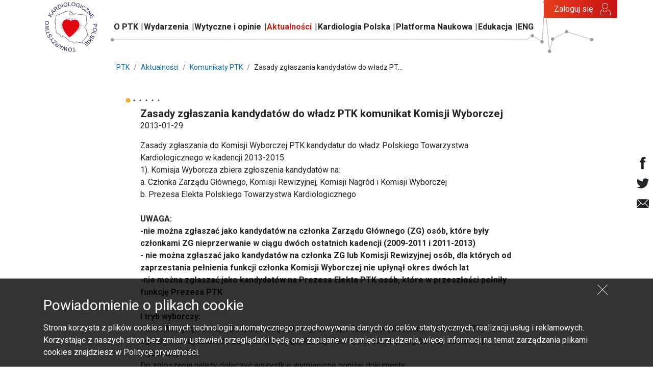

--- FILE ---
content_type: text/html; charset=UTF-8
request_url: https://problemyzsercem.pl/aktualnosci/167-zasady_zglaszania_kandydatow_do_wladz_ptk_komunikat_komisji_wyborczej
body_size: 5622
content:

<!DOCTYPE html>
<html lang="pl">
	<head>
					<meta charset="UTF-8">
			<title>Zasady zgłaszania kandydatów do władz PTK komunikat Komisji Wyborczej</title>
			<base href="/">
			<meta name="author" content="It4u"/>
			<meta name="copyright" content="It4u 2019"/>
			<meta name="description" content=""/>
			<meta name="keywords" content=""/>
			<meta name="viewport" content="width=device-width, initial-scale=1, maximum-scale=1, user-scalable=no">
			<link rel="icon" type="image/png" sizes="32x32" href="resources/img/favicon-32x32.png">
			<link rel="icon" type="image/png" sizes="96x96" href="resources/img/favicon-96x96.png">
			<link rel="icon" type="image/png" sizes="16x16" href="resources/img/favicon-16x16.png">
			<link rel="stylesheet" href="https://fonts.googleapis.com/css?family=Roboto:300,400,500,700,900&display=swap&subset=latin-ext">
			<link rel="stylesheet" href="resources/css/essencials.css?v=1573726728">
			<link rel="stylesheet" href="resources/css/pack.css?v=1701697262">
			<link rel="stylesheet" href="resources/css/extended.css?v=1572859629">
			
			<meta property="og:title" content="Zasady zgłaszania kandydatów do władz PTK komunikat Komisji Wyborczej" />
			<meta property="og:type" content="article" />
			<meta property="og:url" content="https://problemyzsercem.pl/aktualnosci/167-zasady_zglaszania_kandydatow_do_wladz_ptk_komunikat_komisji_wyborczej" />
			<meta property="og:image" content="https://problemyzsercem.pl/resources/img/btn-top.png" />
            <meta property="og:description" content=""/>

						<!-- Global site tag (gtag.js) - Google Analytics -->
			<script async src="https://www.googletagmanager.com/gtag/js?id=UA-27031155-1"></script>
			<script>
				window.dataLayer = window.dataLayer || [];
				function gtag(){dataLayer.push(arguments);}
				gtag('js', new Date());

				gtag('config', 'UA-27031155-1');
			</script>
																<!-- Google tag (gtag.js) --> <script async src="https://www.googletagmanager.com/gtag/js?id=G-8BPK5Q9BG1"></script> <script> window.dataLayer = window.dataLayer || []; function gtag(){dataLayer.push(arguments);} gtag('js', new Date()); gtag('config', 'G-8BPK5Q9BG1'); </script>
						</head>
	<body>
		
				<header>
						
	
<nav class="navbar navbar-expand-lg">
	<div class="container">
		<button class="navbar-toggler" type="button" data-toggle="collapse" data-target="#navbar" aria-controls="navbar" aria-expanded="false" aria-label="Toggle navigation">
			<span class="navbar-toggler-icon"></span>
		</button>

		<a class="navbar-brand" href="/">
			<img src="resources/img/logo_ptk.svg" alt="">
		</a>

		<a href="javascript:;" onclick="$('#user-overlay .user-overlay').show();" class="navbar-account" id="login-icon-mobile"></a>

		<div class="collapse navbar-collapse" id="navbar">
			<ul class="navbar-nav">
								<li class="nav-item">
																	<a class="nav-link "
						   href="o_ptk">
							O PTK
						</a>
															<ul class="nav-subs">
													<li class="nav-sitem">
																	<a class="nav-link" href="o_ptk/36-sklad_osobowy_zg_ptk_w_kadencji_2025_2027">Władze PTK</a>
															</li>
													<li class="nav-sitem">
																	<a class="nav-link" href="o_ptk/3-sekcje_i_asocjacje_ptk">Sekcje i Asocjacje PTK</a>
															</li>
													<li class="nav-sitem">
																	<a class="nav-link" href="o_ptk/4-oddzialy_ptk">Oddziały PTK</a>
															</li>
													<li class="nav-sitem">
																	<a class="nav-link" href="o_ptk/2-komisje_ptk">Komisje PTK</a>
															</li>
													<li class="nav-sitem">
																	<a class="nav-link" href="https://ptkardio.pl/o_ptk/156-fellow_of_the_pcs_fpcs">Fellow of the PCS</a>
															</li>
													<li class="nav-sitem">
																	<a class="nav-link" href="o_ptk/53-czlonkostwo">Członkostwo</a>
															</li>
													<li class="nav-sitem">
																	<a class="nav-link" href="informacje_ogolne/54-rzecznik_zarzadu_glownego_ptk">Pressroom</a>
															</li>
													<li class="nav-sitem">
																	<a class="nav-link" href="o_ptk/55-kontakt_do_biura_ptk">Kontakt do Biura PTK</a>
															</li>
													<li class="nav-sitem">
																	<a class="nav-link" href="o_ptk/9-dokumenty_organizacyjne_i_regulaminy_ptk">Dokumenty PTK</a>
															</li>
													<li class="nav-sitem">
																	<a class="nav-link" href="o_ptk/8-historia_ptk">Historia PTK</a>
															</li>
											</ul>
									</li>
								<li class="nav-item">
																	<a class="nav-link "
						   href="strona_glowna#wydarzenia_nadchodzace">
							Wydarzenia
						</a>
															<ul class="nav-subs">
													<li class="nav-sitem">
																	<a class="nav-link" href="kongresy_i_konferencje">Kalendarium</a>
															</li>
													<li class="nav-sitem">
																	<a class="nav-link" href="kongresy_i_konferencje/zglos">Zgłoś wydarzenie</a>
															</li>
													<li class="nav-sitem">
																	<a class="nav-link" href="https://kongres2025.ptkardio.pl/">XXIX Międzynarodowy Kongres PTK</a>
															</li>
													<li class="nav-sitem">
																	<a class="nav-link" href="swiatowy_dzien_serca">Światowy Dzień Serca</a>
															</li>
											</ul>
									</li>
								<li class="nav-item">
											<a class="nav-link" href="">Wytyczne i opinie</a>
															<ul class="nav-subs">
													<li class="nav-sitem">
																	<a class="nav-link" href="wytyczne">Wytyczne</a>
															</li>
													<li class="nav-sitem">
																	<a class="nav-link" href="opinie">Opinie</a>
															</li>
											</ul>
									</li>
								<li class="nav-item">
																	<a class="nav-link active"
						   href="aktualnosci#aktualnosci">
							Aktualności
						</a>
															<ul class="nav-subs">
													<li class="nav-sitem">
																	<a class="nav-link" href="aktualnosci"><b>Zobacz wszystkie</b></a>
															</li>
													<li class="nav-sitem">
																	<a class="nav-link" href="aktualnosci/2-stanowiska">Stanowiska</a>
															</li>
													<li class="nav-sitem">
																	<a class="nav-link" href="aktualnosci/1-wiadomosci">Wiadomości</a>
															</li>
													<li class="nav-sitem">
																	<a class="nav-link" href="aktualnosci/3-komunikaty_ptk">Komunikaty PTK</a>
															</li>
													<li class="nav-sitem">
																	<a class="nav-link" href="aktualnosci/5-konkursy_i_ogloszenia">Konkursy i ogłoszenia</a>
															</li>
													<li class="nav-sitem">
																	<a class="nav-link" href="aktualnosci/4-komunikaty_esc">Komunikaty  ESC</a>
															</li>
													<li class="nav-sitem">
																	<a class="nav-link" href="aktualnosci/6-komunikaty_whf">Komunikaty WHF</a>
															</li>
											</ul>
									</li>
								<li class="nav-item">
																	<a class="nav-link "
						   href="kardiologia_polska">
							Kardiologia Polska
						</a>
														</li>
								<li class="nav-item">
																	<a class="nav-link "
						   href="platforma_naukowa">
							Platforma Naukowa
						</a>
														</li>
								<li class="nav-item">
																	<a class="nav-link "
						   href="strona_glowna#edukacja">
							Edukacja
						</a>
															<ul class="nav-subs">
													<li class="nav-sitem">
																	<a class="nav-link" href="edu">Dla środowiska medycznego</a>
															</li>
													<li class="nav-sitem">
																	<a class="nav-link" href="edukacja">Dla pacjentów i ich rodzin</a>
															</li>
											</ul>
									</li>
								<li class="nav-item">
																	<a class="nav-link "
						   href="en/about_ptk">
							ENG
						</a>
															<ul class="nav-subs">
													<li class="nav-sitem">
																	<a class="nav-link" href="en/about_ptk/36-national_board_of_the_pcs_2025_2027">National Board</a>
															</li>
													<li class="nav-sitem">
																	<a class="nav-link" href="en/about_ptk/3-working_groups_of_the_pcs">Working Groups</a>
															</li>
													<li class="nav-sitem">
																	<a class="nav-link" href="en/about_ptk/4-division_of_pcs">Divisions</a>
															</li>
													<li class="nav-sitem">
																	<a class="nav-link" href="en/about_ptk/2-ptk_commissions">PTK Commissions</a>
															</li>
													<li class="nav-sitem">
																	<a class="nav-link" href="en/about_ptk/54-spokesman_pcs_gb">Spokesman PCS GB</a>
															</li>
													<li class="nav-sitem">
																	<a class="nav-link" href="en/about_ptk/55-contact_information">Contact Information</a>
															</li>
											</ul>
									</li>
							</ul>
		</div>
		<a id="login" href="javascript:;"
		   onclick="$('#user-overlay .user-overlay').show();"
		   class="btn btn-custom btn-custom-red api-user-name">Zaloguj się</a>
	</div>
</nav>

<div id="user-overlay">
	
<section class="user-overlay login-form-overlay form">
	<div class="container">
		<div class="row no-gutters align-items-center">
			<div class="col">
				<div class="box">
					<form action="/uzytkownicy" method="post">
						<div class="top" onclick="$('.login-form-overlay').hide();">Zaloguj się <img src="resources/img/icon-login.png" /></div>
						<div class="stop">Logowanie do Platformy</div>
						<div class="input"><input type="text" placeholder="E-mail" name="login"></div>
						<div class="input"><input type="password" name="password" placeholder="Hasło"></div>
						<div class="remind"><a href="https://ptk.gbbsoft.pl/Account/LogOn">Przypomnij hasło</a></div>
						<div class="submit">
							<button class="btn btn-custom-red"><b>Zaloguj się</b></button>
						</div>
						<div class="register">
							<p>Nie masz konta? <a href="https://ptk.gbbsoft.pl/Account/LogOn?ReturnUrl=http://ptkardio.pl">Zarejestruj się</a></p>
							<p>Zostań członkiem Polskiego Towarzystwa Kardiologicznego</p>
						</div>
					</form>
				</div>
			</div>
		</div>
	</div>
</section>
</div>
			</header>
		<main>
				        <section id="social-media">
	<div class="socials">
		<a href="https://www.facebook.com/PolskieTowarzystwoKardiologiczne/" target="_blank" class="s-icon icon icon-f"></a>
		<a href="https://twitter.com/PTKardio" target="_blank" class="s-icon icon icon-t"></a>
		<a href="mailto:zarzad.glowny@ptkardio.pl" target="_blank" class="s-icon icon icon-mail"></a>
	</div>
</section>	        
<section class="breadcrumbs">
	<div class="container">
		<div class="row justify-content-center">
			<div class="col col-lg-9">
				<ul class="breadcrumbs">
					<li class="breadcrumb-item"><a href="/">PTK</a></li>
					<li class="breadcrumb-item"><a href="/aktualnosci">Aktualności</a></li>
					<li class="breadcrumb-item"><a href="/aktualnosci/3-komunikaty_ptk">Komunikaty PTK</a></li>
					<li class="breadcrumb-item">Zasady zgłaszania kandydatów do władz PT...</li>
				</ul>
			</div>
		</div>
	</div>
</section>

<section class="aktualnosci aktualnosc mb-5">
	<div class="container">
		<div class="row">
			<div class="col-lg-8 col-12 offset-lg-2">
								<div class="dots inline">
					<div class="dot big yellow"></div>
					<div class="dot xsmall black"></div>
					<div class="dot xsmall black"></div>
					<div class="dot xsmall black"></div>
					<div class="dot xsmall black"></div>
					<div class="dot xsmall black"></div>
				</div>
				<h2>Zasady zgłaszania kandydatów do władz PTK komunikat Komisji Wyborczej</h2>
				<div class="date">2013-01-29</div>
				<div class="content">Zasady zgłaszania do Komisji Wyborczej PTK kandydatur do władz Polskiego Towarzystwa Kardiologicznego w kadencji 2013-2015<br />
1). Komisja Wyborcza zbiera zgłoszenia kandydatów na: <br />
a. Członka Zarządu Głównego, Komisji Rewizyjnej, Komisji Nagród i Komisji Wyborczej <br />
b. Prezesa Elekta Polskiego Towarzystwa Kardiologicznego <br />
<br />
<b>UWAGA: <br />
-nie można zgłaszać jako kandydatów na członka Zarządu Głównego (ZG) osób, które były członkami ZG nieprzerwanie w ciągu dwóch ostatnich kadencji (2009-2011 i 2011-2013) <br />
- nie można zgłaszać jako kandydatów na członka ZG lub Komisji Rewizyjnej osób, dla których od zaprzestania pełnienia funkcji członka Komisji Wyborczej nie upłynął okres dwóch lat <br />
-nie można zgłaszać jako kandydatów na Prezesa Elekta PTK osób, które w przeszłości pełniły funkcję Prezesa PTK</b><br />
<br />
<b>I tryb wyborczy:</b><br />
Każda Asocjacja, Sekcja, Oddział, Zarząd Główny lub Grupa Członków (określona w Statucie PTK) może zgłosić 3 kandydatów do Zarządu Głównego, Komisji Rewizyjnej, Komisji Nagród oraz do Komisji Wyborczej PTK.<br />
Do zgłoszenia należy dołączyć wszystkie wymienione poniżej dokumenty:<br />
a. list poparcia odpowiednio Asocjacji, Sekcji, Oddziału lub Zarządu Głównego; w przypadku Grupy Członków zgłoszenie winno być podpisane przez wszystkie osoby wchodzące w jej skład;<br />
b. życiorys kandydata <br />
c. list motywacyjny kandydata z jego zgodą na kandydowanie i deklaracją uczestniczenia w działalności danego organu PTK przez pełną kadencję. <br />
<br />
<b>II tryb wyborczy dla Asocjacji i Sekcji PTK wyboru kandydata do Zarządu Głównego</b><br />
Każda Asocjacja i Sekcja może na swoim Walnym Zgromadzeniu wybrać jednego kandydata do ZG i zgłosić go Komisji Wyborczej. Do zgłoszenia należy dołączyć wszystkie wymienione poniżej dokumenty: <br />
a. list przewodni odpowiednio Asocjacji lub Sekcji podpisany przez jej Zarząd z informacją, że kandydat został wybrany na Walnym Zgromadzeniu Asocjacji lub Sekcji<br />
b. protokół Walnego Zgromadzenia (z wyszczególnieniem liczby głosów oddanych na kandydata) wraz z załącznikami do protokołu:<br />
-listą obecności uczestników Walnego Zgromadzenia <br />
-kartami wyborczymi z tajnego głosowania <br />
-protokołem Komisji Skrutacyjnej z tajnego głosowania <br />
c. życiorys kandydata z jego zgodą na kandydowanie i deklaracją uczestnictwa w działalności ZG przez pełną kadencję <br />
Tak zgłoszeni kandydaci podlegają procedurze wyborczej zgodnie z § 5 pkt. 5.8.a i pkt. 5.13 Statutu PTK:<br />
„5.8.a.	Każda Asocjacja i każda Sekcja może wybrać i zgłosić 1 (jednego) kandydata do Zarządu Głównego Towarzystwa wybranego przez odpowiednio Walne Zgromadzenie Asocjacji bądź Walne Zgromadzenie Sekcji.<br />
5.13.	Spośród kandydatów wybranych i zgłoszonych zgodnie z punktem 5.8.a, <br />
w oparciu o wyniki głosowań zawarte w protokołach Walnych Zgromadzeń Asocjacji i Walnych Zgromadzeń Sekcji złożonych Komisji Wyborczej zgodnie z punktem 5.10.2, Komisja Wyborcza sporządza listę 4 (czterech) członków Zarządu Głównego (lub mniejszą w przypadku wyboru mniejszej liczby Członków Zarządu Głównego), którzy uzyskali największa liczbę głosów wyborczych (głosów za kandydaturą przy dokonywaniu wyboru). Głosy wyborcze podlegają sumowaniu w przypadku wyboru i zgłoszenia tego samego kandydata przez różne Sekcje lub Asocjacje. Lista kandydatów sporządzona zgodnie z niniejszym punktem jest przedkładana Walnemu Zgromadzeniu Towarzystwa celem jej ogłoszenia. Pełna dokumentacja dotycząca wyborów Członków Zarządu Głównego zgodnie z punktem 5.8.a jest przekazywana przez Komisję Wyborczą do Zarządu Głównego.”<br />
<br />
<b>Zgłaszanie kandydatów na funkcję Prezesa-Elekta PTK</b><br />
Zarząd Główny, Zarządy: Asocjacji, Sekcji, Oddziałów oraz Grupy Członków mogą zgłaszać kandydatury na Prezesa Elekta PTK. Do zgłoszenia należy dołączyć wszystkie wymienione poniżej dokumenty: <br />
a. list poparcia odpowiedniej struktury, która zgłasza kandydata <br />
b. życiorys kandydata <br />
c. list motywacyjny kandydata z jego zgodą na kandydowanie na funkcję Prezesa-Elekta w kadencji 2013-2015, objęcie funkcji Prezesa PTK w kadencji 2015-2017 w przypadku jego wyboru i deklaracją aktywnego uczestniczenia w działalności PTK w następnej kadencji. <br />
<br />
<b>Przygotowane wg opisanych zasad zgłoszenia należy przesyłać do dnia 11.09.2013 r.<br />
na adres:<br />
Komisja Wyborcza PTK <br />
ul. Stawki 3 A lok. 1-2 <br />
00-193 Warszawa</b></div>
				<div class="addthis_inline_share_toolbox"></div>
			</div>
		</div>
				<div class="row">
			<div class="col-12 text-center p-3">
				<a class="btn" href="/aktualnosci/3-komunikaty_ptk">&lt; Powrót</a>
			</div>
		</div>
	</div>
</section>

			</main>
		<footer>
						
	
<div class="anchor" id="kontakt"></div>
<section class="contact">
	<div class="btn-top">
		<a href="/aktualnosci/167-zasady_zglaszania_kandydatow_do_wladz_ptk_komunikat_komisji_wyborczej#top"><img src="resources/img/btn-top.png" alt="Do góry" /></a>
	</div>
	<div class="container">
		<div class="row justify-content-between">
			<div class="col-12 col-lg-8">
				<div class="row">
					<div class="col-6 col-lg-4">
						<div class="col-title">O PTK</div>
						<ul class="list-unstyled">
															<li><a href="o_ptk/36-sklad_osobowy_zg_ptk_w_kadencji_2023_2025">Władze PTK</a></li>
															<li><a href="o_ptk/56-statut_ptk">Statut PTK</a></li>
															<li><a href="o_ptk/55-kontakt_do_biura_ptk">Kontakt do Biura PTK</a></li>
															<li><a href="http://kk.ptkardio.pl/">Konsultant krajowy ds. kardiologii</a></li>
															<li><a href="https://ptkardio.pl/informacje_ogolne/54-rzecznik_zarzadu_glownego_ptk">Pressroom</a></li>
													</ul>
					</div>
					<div class="col-6 col-lg-4">
						<div class="col-title">Informacje</div>
						<ul class="list-unstyled">
															<li><a href="o_ptk/97-polityka_prywatnosci">Polityka prywatności</a></li>
															<li><a href="o_ptk/92-polityka_cookies">Polityka cookies</a></li>
															<li><a href="o_ptk/93-prawa_autorskie">Prawa autorskie</a></li>
													</ul>
					</div>
					<div class="col-12 col-lg-4 mb-3 mb-lg-0">
						<a href="mailto:zarzad.glowny@ptkardio.pl" class="col-title col-title-contact">
							Skontaktuj się<br class="d-none d-lg-inline"/>
							z nami<img src="resources/img/contact_us.png" alt="" class="arrow d-none d-lg-inline"><img src="resources/img/contact_us_xs.png" alt="" class="arrow d-lg-none">
						</a>
					</div>
				</div>
			</div>
			<div class="col-12 col-lg-auto">
									<a href="edu" target="_blank" class="btn btn-block btn-custom btn-custom-red mb-4 authapi-link">MPE PTK</a>
									<a href="uzytkownicy/abstrakty" target="_blank" class="btn btn-block btn-custom btn-custom-red mb-4 authapi-link">SYSTEM ABSTRAKTOWY PTK</a>
									<a href="https://ptk.gbbsoft.pl/Account/LogOn?ReturnUrl=%2f" target="_blank" class="btn btn-block btn-custom btn-custom-red mb-4 authapi-link">PTK CZŁONKOWIE</a>
								                    <div class="author text-center">Opieka i realizacja:<br>
                        <img src="/resources/data/sections/26/casus.png" alt="">
                    </div>
							</div>
		</div>
	</div>
</section>	
<section class="copyrights">
	<div class="container">
		<div class="row">
			<div class="col">
				<div class="text-center">
					&copy; 2020 Polskie Towarzystwo Kardiologiczne. All rights reserved.
				</div>
			</div>
		</div>
	</div>
</section>	
<section class="cookies d-none">
	<div class="container">
		<div class="row">
			<div class="col">
				<div class="btn-close"></div>
				<div class="content">
					<h3>Powiadomienie o plikach cookie</h3>
<p>Strona korzysta z plik&oacute;w cookies i innych technologii automatycznego przechowywania danych do cel&oacute;w statystycznych, realizacji usług i reklamowych. Korzystając z naszych stron bez zmiany ustawień przeglądarki będą one zapisane w pamięci urządzenia, więcej informacji na temat zarządzania plikami cookies znajdziesz w Polityce prywatności.</p>
				</div>
			</div>
		</div>
	</div>
</section>			</footer>
		<script type="text/javascript" src="https://polyfill.io/v3/polyfill.min.js"></script>
		<script type="text/javascript" src="resources/js/jquery-3.3.1.min.js"></script>
		<script type="text/javascript" src="resources/js/jquery-ui.min.js"></script>
		<script type="text/javascript" src="resources/js/jquery-rotate.js"></script>
		<script type="text/javascript" src="https://unpkg.com/popper.js@1.15.0/dist/umd/popper.min.js"></script>
		<script type="text/javascript" src="resources/js/popper.js" ></script>
		<script type="text/javascript" src="resources/js/bootstrap.min.js"></script>
		<script type="text/javascript" src="resources/js/slick.min.js?v=1571928503"></script>
		<script type="text/javascript" src="resources/js/datepicker.min.js"></script>
		<script type="text/javascript" src="resources/js/datepicker.pl.js"></script>
		<script type="text/javascript" src="resources/js/bootstrap-year-calendar.js"></script>
        <script type="text/javascript" src="resources/js/owlcarousel-2.3.4/owl.carousel.min.js"></script>
		<script type="text/javascript" src="resources/js/filepond/filepond-polyfill.esm.js"></script>
		<script type="text/javascript" src="resources/js/filepond/filepond-polyfill.js"></script>
        <script type="text/javascript" src="resources/js/filepond/filepond.min.js"></script>
        <script type="text/javascript" src="resources/js/filepond/filepond-plugin-image-preview.min.js"></script>
		<script type="text/javascript" src="resources/js/filepond/filepond-plugin-image-resize.min.js"></script>
		<script type="text/javascript" src="resources/js/filepond/filepond-plugin-image-crop.min.js"></script>
		<script type="text/javascript" src="resources/js/filepond/filepond-plugin-image-transform.min.js"></script>
        <script type="text/javascript" src="resources/js/filepond/filepond-plugin-file-validate-size.min.js"></script>
        <script type="text/javascript" src="resources/js/filepond/filepond-plugin-file-validate-type.min.js"></script>
		<script type="text/javascript" src="resources/js/filepond/filepond.min.js"></script>
        <script type="text/javascript" src="resources/js/filepond/filepond.jquery.js"></script>
		<script type="text/javascript" src="resources/js/ouical.min.js?v=1580392239"></script>
		<script type="text/javascript" src="resources/js/main.min.js?v=1710248884"></script>
		<script type="text/javascript" src="resources/js/ekg.js"></script>
		<script type="text/javascript" src="//s7.addthis.com/js/300/addthis_widget.js#pubid=ra-4f71a1514e172399"></script>

	</body>
</html>


--- FILE ---
content_type: application/javascript
request_url: https://problemyzsercem.pl/resources/js/ouical.min.js?v=1580392239
body_size: 1301
content:
(function(exports){var MS_IN_MINUTES=60*1000;var formatTime=function(date){return date.toISOString().replace(/-|:|\.\d+/g,'')};var calculateEndTime=function(event){return event.end?formatTime(event.end):formatTime(new Date(event.start.getTime()+(event.duration*MS_IN_MINUTES)))};var calendarGenerators={google:function(event){var startTime=formatTime(event.start);var endTime=calculateEndTime(event);var href=encodeURI(['https://www.google.com/calendar/render','?action=TEMPLATE','&text='+(event.title||''),'&dates='+(startTime||''),'/'+(endTime||''),'&details='+(event.description||''),'&location='+(event.address||''),'&sprop=&sprop=name:'].join(''));return'<a class="icon-google" target="_blank" href="'+href+'">Google Calendar</a>'},yahoo:function(event){var eventDuration=event.end?((event.end.getTime()-event.start.getTime())/MS_IN_MINUTES):event.duration;var yahooHourDuration=eventDuration<600?'0'+Math.floor((eventDuration/60)):Math.floor((eventDuration/60))+'';var yahooMinuteDuration=eventDuration%60<10?'0'+eventDuration%60:eventDuration%60+'';var yahooEventDuration=yahooHourDuration+yahooMinuteDuration;var st=formatTime(new Date(event.start-(event.start.getTimezoneOffset()*MS_IN_MINUTES)))||'';var href=encodeURI(['http://calendar.yahoo.com/?v=60&view=d&type=20','&title='+(event.title||''),'&st='+st,'&dur='+(yahooEventDuration||''),'&desc='+(event.description||''),'&in_loc='+(event.address||'')].join(''));return'<a class="icon-yahoo" target="_blank" href="'+href+'">Yahoo! Calendar</a>'},ics:function(event,eClass,calendarName){var startTime=formatTime(event.start);var endTime=calculateEndTime(event);var href=encodeURI('data:text/calendar;charset=utf8,'+['BEGIN:VCALENDAR','VERSION:2.0','BEGIN:VEVENT','URL:'+document.URL,'DTSTART:'+(startTime||''),'DTEND:'+(endTime||''),'SUMMARY:'+(event.title||''),'DESCRIPTION:'+(event.description||''),'LOCATION:'+(event.address||''),'END:VEVENT','END:VCALENDAR'].join('\n'));var href2='sapi/modules/newsletters/ical?'+'&start='+(startTime||'')+'&stop='+(endTime||'')+'&name='+(event.title||'')+'&description='+(event.description||'')+'&url=https://'+window.location.hostname+''+event.url;return'<a class="'+eClass+'" target="_blank" href="'+href2+'">'+calendarName+' Calendar</a>'},ical:function(event){return this.ics(event,'icon-ical','iCal')},outlook:function(event){return this.ics(event,'icon-outlook','Outlook')}};var generateCalendars=function(event){return{google:calendarGenerators.google(event),ical:calendarGenerators.ical(event),outlook:calendarGenerators.outlook(event)}};var validParams=function(params){return params.data!==undefined&&params.data.start!==undefined&&(params.data.end!==undefined||params.data.duration!==undefined)};var generateMarkup=function(calendars,clazz,calendarId){var result=document.createElement('div');result.innerHTML='<label for="checkbox-for-'+calendarId+'" class="add-to-calendar-checkbox icon icon-icon icon-calendar"></label>';result.innerHTML+='<input name="add-to-calendar-checkbox" class="add-to-calendar-checkbox" id="checkbox-for-'+calendarId+'" type="radio">';var resultC=document.createElement('div');resultC.className='add-to-calendar-buttons';Object.keys(calendars).forEach(function(services){resultC.innerHTML+=calendars[services]});result.append(resultC);result.className='add-to-calendar';if(clazz!==undefined){result.className+=(' '+clazz)}
result.id=calendarId;return result};var getClass=function(params){if(params.options&&params.options.class){return params.options.class}};var getOrGenerateCalendarId=function(params){return params.options&&params.options.id?params.options.id:Math.floor(Math.random()*1000000)};exports.createCalendar=function(params){if(!validParams(params)){console.log('Event details missing.');return}
return generateMarkup(generateCalendars(params.data),getClass(params),getOrGenerateCalendarId(params))}})(this)

--- FILE ---
content_type: application/javascript
request_url: https://problemyzsercem.pl/resources/js/ekg.js
body_size: 3023
content:

function ekg()
{
	ekg_image_width = $('.ekg .ekg-image').width();
	//$('.ekg .questions_list .question').click(function(){ ekg_question($(this).attr('data-question')); });
	$('.ekg .help1').click(function(){ ekg_help(1); });
	$('.ekg .help2').click(function(){ ekg_help(2); });
	$('.ekg .cnt .drag').draggable();
	$('.ekg .himg_box').draggable();
	$('.ekg .help_box').draggable();
	setTimeout(function(){ekg_image_start();},250);
	setTimeout(function(){ekg_sizes(true);},500);

    var fo = $('.full_open');
    var fc = $('.full_close');
    fc.hide();
    fo.show();
}

function ekg_resize()
{
    im = $('.ekg .ekg-image');
    im.css('width','auto');
    im.css('height','auto');
	ekg_image_width = im.width();
	setTimeout(function(){ekg_image_start();},250);
}

function ekg_sizes(info_layers)
{
	v = $('.ekg');
	if (info_layers) vi = $('.ekg .info_layer').css({opacity:0}).show().animate({opacity:1},500);
	h = parseInt(v.height());
	w = parseInt(v.width());
	vi.css({width:w,height:h});
}

function ekg_image_start()
{
	swidth = ekg_image_width;
	maxheight = window.innerHeight - 200;
	vekg = $('.ekg');
	vekgimg = $('.ekg .ekg-image');
    vekgimgimg = $('.ekg .ekg-image .img');
    vekgimgimgimg = $('.ekg .ekg-image .img img');
	vekgqueque = $('.ekg .questions .question');
    vekgquelist = $('.ekg .questions_list');
	height = parseInt(vekgimgimgimg.css('height'));
	width = parseInt(vekgimgimgimg.css('width'));

	rdelta = width / swidth;
	wh = height / width;
	newheight = swidth * wh;

    if (newheight > maxheight)
    {
        delta = swidth / newheight;
        newheight = maxheight;
        swidth = delta * newheight;
    }

    newheight2 = newheight+260;



    // vekg.css({height:newheight2});
    vekgimg.css({height:newheight,width:swidth});
    vekgimgimg.css({height:newheight,width:swidth});
    vekgimgimgimg.css({height:newheight,width:swidth});
    // vekgqueque.css({height:newheight});
    // vekgquelist.css({height:newheight});
	ekg_image_width = swidth;
	ekg_image_height = newheight;
	ekg_image_org_width = width;
	ekg_image_scale = swidth/ekg_image_org_width;
	zoom = Math.round(ekg_image_scale*100);
	$('#zoom').html(zoom+'%');
	//console.log(ekg_image_height);


}

function ekg_image(s)
{
	os = ekg_image_width;
	osd = s/os;

	e = $('.ekg .ekg-image');
	i = $('.ekg .ekg-image .img');
	ii = $('.ekg .ekg-image .img img');
	h = parseInt(ii.css('height'));
	w = parseInt(ii.css('width'));
	r = w / s;
	wh = h/w;
	hh = s*wh;
	ii.css({height:hh,width:s});

	ti1 = $('.ekg .ekg-image .tool.cyrkiel'); ti1i = ti1.children('img');
	ti2 = $('.ekg .ekg-image .tool.linijka'); ti2i = ti2.children('img');
	tinfo = $('.ekg .ekg-image .tool_info');
	th1 = parseInt(ti1.css('height')); tw1 = parseInt(ti1.css('width')); tt1 = parseInt(ti1.css('top')); tl1 = parseInt(ti1.css('left'));
	th2 = parseInt(ti2.css('height')); tw2 = parseInt(ti2.css('width')); tt2 = parseInt(ti2.css('top')); tl2 = parseInt(ti2.css('left'));
	tint2 = parseInt(tinfo.css('top')); tinl2 = parseInt(tinfo.css('left'));
	tih1 = th1*osd; tiw1 = tw1*osd; tit1 = tt1*osd; til1 = tl1*osd; ti1.css({height:tih1,width:tiw1,left:til1,top:tit1}); ti1i.css({height:tih1,width:tiw1});
	tih2 = th1*osd; tiw2 = tw2*osd; tit2 = tt2*osd; til2 = tl2*osd; ti2.css({height:tih2,width:tiw2,left:til2,top:tit2}); //ti2i.css({height:tih2,width:tiw2});
	tnint2 = tint2*osd; tninl2 = tinl2*osd; tinfo.css({left:tninl2,top:tnint2});

	ekg_image_width = s;
	z = Math.round(s/ekg_image_org_width*100);
	ekg_image_scale = s/ekg_image_org_width;
	z = Math.round(ekg_image_scale*100);
	$('#zoom').html(z+'%');
}

function ekg_zoom(a)
{
	s = ekg_image_width;
	if (a<0) s = s*0.9;
	if (a>0) s = s*1.1;
	if (a==0) { s = 800; $('.ekg .cnt .drag').css({top:0,left:0}); }
	ekg_image(s);
	$('#ekg_tools div').hide();
	$('#ekg_tool').hide();
}

function ekg_fullscreen()
{
    fullelem = document.fullscreenElement;
    var fo = $('.full_open');
    var fc = $('.full_close');

    if (fullelem)
    {
        //in fullscreen
        fo.hide();
        fc.show();
    }
    else
    {
        // not in fullscreen
        fc.hide();
        fo.show();
    }

    setTimeout(function(){
        ekg_resize();
    },100);
}

function ekg_fullscreen_close() {
    if (document.exitFullscreen) {
        document.exitFullscreen();
    } else if (document.mozCancelFullScreen) { /* Firefox */
        document.mozCancelFullScreen();
    } else if (document.webkitExitFullscreen) { /* Chrome, Safari and Opera */
        document.webkitExitFullscreen();
    } else if (document.msExitFullscreen) { /* IE/Edge */
        document.msExitFullscreen();
    }
}

function ekg_fullscreen_open() {
    var elem = document.getElementById('ekg_content');
    if (elem.requestFullscreen) {
        elem.requestFullscreen();
    } else if (elem.mozRequestFullScreen) { /* Firefox */
        elem.mozRequestFullScreen();
    } else if (elem.webkitRequestFullscreen) { /* Chrome, Safari and Opera */
        elem.webkitRequestFullscreen();
    } else if (elem.msRequestFullscreen) { /* IE/Edge */
        elem.msRequestFullscreen();
    }
}

function ekg_tool(a)
{
	d = $('.ekg .ekg-image .tool');
	di = $('.ekg .ekg-image .cnt .drag');
	info = $('.ekg .ekg-image .tool_info');

	t1 = $('.ekg .ekg-image .tool.cyrkiel');
	bt1h = $('.ekg .ekg-image .bt.cyrkiel.hide');
	bt1s = $('.ekg .ekg-image .bt.cyrkiel.show');
	t2 = $('.ekg .ekg-image .tool.linijka');
	bt2h = $('.ekg .ekg-image .bt.linijka.hide');
	bt2s = $('.ekg .ekg-image .bt.linijka.show');
	if (a==1) { t = t1; tn = t2; bs = bt1s; bh = bt1h; }
	if (a==2) { t = t2; tn = t1; bs = bt2s; bh = bt2h; }
	ti = t.children('img');

	t.show().css({width:'100px',height:'100px'});
	tn.hide(); info.hide(); bh.show(); bs.hide();
	t.rotate({angle:0,center: ["0%", "0%"]});
	if (a==1) ti.css({width:'500px',height:'100px'});

	var b=0;
	info_show=true;

	$('.ekg .help_box').show();
	$('.ekg .help_box .in').show().html(t.data('help'));

	$(window).unbind('mousemove');
	$(window).mousemove(function( e ) {
		ex = e.pageX-1; ey = e.pageY-1;
		x = ex- di.offset().left;
		y = ey- di.offset().top;
		if (b==0)
		{
			if (a==2) ey = ey-12;
			t.offset({top:ey,left:ex});
		}
		if (b==1)
		{
			if (a==2) y = y-12;
			oy = parseInt(t.css('top')); ox = parseInt(t.css('left'));
			//oy = t.offset().top; ox = t.offset().left;
			ny = oy-y; nx = ox-x; n = Math.sqrt( Math.pow(Math.abs(ny),2) + Math.pow(Math.abs(nx),2)) + 2;
			//console.log(Math.round(oy),Math.round(ox),Math.round(y),Math.round(x));
			r = Math.atan2(ny, nx) * (180/ Math.PI) + 180;
			if (a==1) t.rotate({angle:r,center: ["0%", "0%"]});
			if (a==2) t.rotate({angle:r,center: ["0%", "12px"]});
			t.css({width:n+'px'});
			if (a==1) ti.css({width:(n)+'px',height:'100px'});
			res = 250/ekg_image_resolution * 0.1;
			rx = Math.round(-(nx-2));
			ry = Math.round((ny-2));
			if (a==1) { rx = rx/5; ry = ry/5; }
			//mm = ry / ekg_image_scale * res;
			mm = n / ekg_image_scale * res;
			mmy = rx / ekg_image_scale * res;
			ms = mmy * 40;
			bpm = 60000 / Math.abs(ms);
			if (info_show) info.show();
			if (a==1) info.html('5 x '+ Math.round(ms) +' ms');
			if (a==2) info.html(Math.round(ms) +' ms &nbsp; '+ Math.round(mm*10)/10 +' mm &nbsp; '+ Math.round(bpm) +' bpm');
			info.offset({top:ey+10,left:ex+10});
		}
	});
	t.unbind('click');
	t.click(function(){
		b = b+1;
		/*if (b==3)
		{
			t.hide();
			d.hide();
		}*/
	});
}

function ekg_tool_small_screen_open(that) {
    // $(that).click( function () {$('.warning-small-screen').show()});
    if($(window).width() <  576){
        alert('Narzędzie zostało przygotowane do pracy na desktopie lub tablecie – podczas korzystania na smartphonie niektóre funkcjonalnosci mogą nie działać poprawnie')
    }
}

// function ekg_tool_small_screen_close(that) {
//     // $(that).click( function () {$('.warning-small-screen').hide()});
//     console.log('close działa')
// }

function ekg_tool_hide()
{
	info_show=false;
	d = $('.ekg .ekg-image .tool');
	i = $('.ekg .ekg-image .tool_info');
	bh = $('.ekg .ekg-image .bt.hide');
	bs = $('.ekg .ekg-image .bt.show');
	d.hide();
	i.hide();
	bh.hide();
	bs.show();
}

function ekg_question(a)
{
	$('.ekg .questions .ac').hide().removeClass('ac');
	ekg_tool_hide();
	$('#question_'+a).show().addClass('ac');
	$('.ekg .questions .ac .button').show();
	$('.ekg .help_box').hide();
	$('.ekg .himg_box').hide();
	$('.ekg .questions-list').hide();
	$('.ekg .questions').show();

	if ($('#question_'+a).hasClass('answered'))
	{
		if ($('#question_'+a).data('image')!='')
		{
			$('.ekg .ekg-image').data('image',$('#question_'+a).data('image'));
			$('.ekg .ekg-image .cnt .drag .img img').attr('src',$('#question_'+a).data('image')).show();
		}
	}
	if ($('.ekg .questions .ac .help_txt1').hasClass('enable')) $('.ekg .help1').show(); else $('.ekg .help1').hide();
	if ($('.ekg .questions .ac .help_txt1').hasClass('show')) ekg_help(1);
	if ($('.ekg .questions .ac .help_txt2').hasClass('enable')) $('.ekg .help2').show(); else $('.ekg .help2').hide();
	if ($('.ekg .questions .ac .help_txt2').hasClass('show')) ekg_help(2);
}

function ekg_answered(a,next)
{
	//console.log(a);
	b = $('#question_'+a+' .answer_box:checked').length;
	if (b>0)
	{
		if (next==1)
		{
			$('.ekg .questions .help_box').hide();
			ekg_question(a+1);
			return false;
		}
		else if (next==2)
		{
			$('.ekg .questions .ac').hide();
			$('.ekg .questions .help_box').hide();
			$('.ekg .help').hide();
			$('.ekg .questions-list').show();
			return false;
		}
		else
			return true;
	}
	else
	{
		alert('Zaznacz odpowiedź');
		return false;
	}
}

function ekg_check_answered()
{
	a = $('.questions-list .question input').length;
	b = $('.questions-list .question input:checked').length;
	if (a==b) return true;
	else return false;
}

function ekg_answer_change(id,aid)
{
	if ($('#answer_div_'+id+'_'+aid).hasClass('correct') && $('#answer_div_'+id+'_'+aid+' input:checked').length==0)
	{
		$('.ekg .questions .ac .change_good_answer').show();
		setTimeout(function(){$('.ekg .questions .ac .change_good_answer').hide();},5000);
	}
}

function ekg_help(n)
{
	h = $('.ekg .questions .ac .help_txt'+n);
	if (h.hasClass('enable'))
	{
		$('.ekg .help_box .in').html('<b>Podpowiedź '+n+'</b>'+h.html());
		b = $('.ekg .help_box');
		ac = $('.ekg .questions .ac .help_txt'+n);
		if (ac.data('image2')!='')
		{
			$('.ekg .himg_box').html('<img src="'+ ac.data('image2') +'" alt="" /><div class="close" onclick="$(\'.ekg .himg_box\').hide();">X</div>')
			if (b.is(':visible')) $('.ekg .himg_box').hide();
			else $('.ekg .himg_box').show();
		}
		if (ac.data('image')!='')
		{
			if (b.is(':visible')) $('.ekg .ekg-image .cnt .drag .img img').attr('src',$('.ekg .ekg-image').data('image'));
			else $('.ekg .ekg-image .cnt .drag .img img').attr('src',ac.data('image'));
			//ekg_image_start();
		}
		if (b.is(':visible')) b.hide();
		else b.show();
	}
}

function ekg_start(sq) {
	$('.ekg .ekg-popup').hide();
	$('.ekg .info_layer').hide();
	if (sq!=false) ekg_question(1);
}

function ekg_end() {
	return ekg_check_answered();
}



--- FILE ---
content_type: image/svg+xml
request_url: https://problemyzsercem.pl/resources/img/logo_ptk.svg
body_size: 12329
content:
<?xml version="1.0" encoding="utf-8"?>
<!-- Generator: Adobe Illustrator 24.1.1, SVG Export Plug-In . SVG Version: 6.00 Build 0)  -->
<svg version="1.1" id="Warstwa_1" xmlns="http://www.w3.org/2000/svg" xmlns:xlink="http://www.w3.org/1999/xlink" x="0px" y="0px"
	 viewBox="0 0 149.7 147" style="enable-background:new 0 0 149.7 147;" xml:space="preserve">
<style type="text/css">
	.st0{fill:none;stroke:#262259;stroke-width:1.1339;stroke-miterlimit:2.6131;}
	.st1{fill:none;stroke:#262259;stroke-width:0.652;stroke-miterlimit:2.6131;}
	.st2{fill-rule:evenodd;clip-rule:evenodd;fill:#262259;}
	.st3{fill-rule:evenodd;clip-rule:evenodd;fill:#E20613;stroke:#E20613;stroke-width:0.216;stroke-miterlimit:2.6131;}
</style>
<g>
	<path class="st0" d="M82.8,37.8c0.6-0.7,1.6-1.5,2.7-2.7c6.8,1.2,21.4,3,24.7,3.6c2.4,0.2,6.1,0.5,7.5,1c0.5,1.7,1,3,1.1,6.2
		c0.2,5.7,1.7,16.4,2.8,16.3c0.2,0.4-4.1,4.9-5.9,8.5c-4.5,8.8,3.8,4.8,3.3,11.1c1.7,5.8,3.4,10.2,4.4,14.5
		c-3.7,4.9-8,9.7-11.7,14.6c-2.3,2-3.5,4.2-3.6,6.7c0.5,2.4-0.5,2.7-3.6,1.7c-2,0.2-4.1-0.5-6.6-1c-4.8-0.8-9.3-3.3-10.6-0.3
		c-0.6,1.8-1.2,1.7-2.5,1.9c-0.9-0.9-2.6-0.6-3.4-0.9c-1-0.9-1.9-1.6-2.9-2.5c-1.2-2.2-2.8-3.4-5-2.1c-3,1.6-4.2-0.1-5.4-1.3
		c0.2,0,0.1-0.3,0.5-1.6c-2.9-2.9-12-9.6-14.2-10.9c-2.4-1.8-4.7-3.2-3.4,0.4c-1.2,0.9,0.7,0-3.5,2.1c-1.2-1.5-2-2.4-3.2-3.9
		c3.2-3.2-9.2-7.8-12.1-9.3c0.1-5.4-0.1-10.4-1.6-15.5c0.3-1.8,0.7-3.5,1-5.3c-0.3-4-4.4-12-1.4-16.9c0.5-1.6,2.2-8.6,1.6-12
		c0.9-0.9,2.9-0.8,4.5-1c3.5-0.7,19.7-8.9,22.6-10c10.5-5,15.8,0.2,21.6,4.9c-1-0.1-5.4-2.6-6.4-1.9C68.3,32.5,70.2,41.9,82.8,37.8
		L82.8,37.8z"/>
	<path class="st1" d="M99.3,66.2c0.4,0,5.6-2.4,5.6-2.4 M99.3,70.4l7-2.6 M98.7,74.1c0.2,0,5.3-2,5.3-2 M97.2,78.2l6.1-2.3
		 M95.5,81.5c0.2,0,5.6-1.3,5.6-1.3 M93.4,86.1c0.2,0,4.7-1.5,5-1.9 M87.8,52.1c0.1-0.5,1.3-3.1,1.3-3.1 M84.6,51.8
		c0-0.4,0.3-1.3,0.3-1.7l0.1-1.2 M79.9,52.8c-0.2-1.2-0.2-2.7-0.2-3.9 M76.1,53c-0.1-1.4-0.4-3.5-0.5-4.8 M72,52.8
		c0-0.2-1.4-6.2-1.4-6.2 M68.4,51.7c-0.5-0.6-2.1-2.6-1.7-4.9 M62.5,51.6c0-0.2-1.5-4-1.5-4 M50.3,63.2c-0.4-0.2-4.4-2.4-4.6-2.6
		 M49.5,67.2c-0.2,0-4-1.8-4-2 M49.9,71.6c0,0-4-2.4-4.2-2.4 M50.1,75c-0.2,0-5.6-2-5.6-2.2 M51.3,79.3l-4.2-1.8 M53.7,84.5
		c-0.4,0-4.4-1.6-5-1.6"/>
	<path class="st2" d="M83.8,132.8l1,9.9l3.7-0.4l0.1,1.3l-8.9,0.9l-0.1-1.3l3.7-0.4l-1-9.9L83.8,132.8L83.8,132.8z M77.7,139.1
		c-0.2,1.9-0.8,3.3-1.9,4.3c-1.1,1-2.4,1.4-4,1.2c-1-0.1-2-0.4-2.7-1c-0.8-0.6-1.4-1.3-1.7-2.2c-0.4-0.9-0.5-2-0.4-3.1
		c0.1-1.1,0.4-2.1,1-3c0.5-0.9,1.3-1.5,2.1-1.9c0.9-0.4,1.8-0.5,2.8-0.5c1.1,0.1,2,0.4,2.8,1c0.8,0.6,1.4,1.3,1.7,2.3
		C77.6,137.2,77.8,138.1,77.7,139.1L77.7,139.1z M76.1,138.9c0.1-1.4-0.2-2.5-0.8-3.3c-0.7-0.8-1.5-1.3-2.6-1.4
		c-1.1-0.1-2.1,0.2-2.9,0.9c-0.8,0.7-1.3,1.8-1.4,3.3c-0.1,0.9,0,1.7,0.3,2.4c0.2,0.7,0.7,1.3,1.2,1.7c0.6,0.4,1.2,0.7,2,0.7
		c1.1,0.1,2-0.2,2.8-0.9C75.5,141.8,76,140.6,76.1,138.9L76.1,138.9z M63.4,131.7l0,11.7l-1.5-0.4l0.3-7.6c0-0.8,0.1-1.6,0.1-2.4
		c-0.6,1.1-0.9,1.7-1,1.9l-4.1,6.8l-1.7-0.5l-0.1-5.9c0-1.5,0-2.8,0.2-4.1c-0.3,0.7-0.7,1.4-1.2,2.2l-3.6,6.6l-1.5-0.4l5.9-10.1
		l1.4,0.4l0.1,8.9c0,0.7,0,1.2,0,1.4c0.2-0.5,0.5-0.9,0.7-1.2l4.5-7.7L63.4,131.7L63.4,131.7z M52.9,128.4l-9,8.1l-1.4-0.7l1-12.2
		l1.5,0.8l-0.4,3.6l4.2,2.1l2.7-2.5L52.9,128.4L52.9,128.4z M47.9,131.1l-3.4-1.7l-0.4,3.3c-0.1,1-0.2,1.8-0.4,2.5
		c0.5-0.6,1-1.1,1.5-1.6L47.9,131.1L47.9,131.1z M42.4,123.2l-7,8.9l-3.9-3.1c-0.8-0.6-1.3-1.2-1.6-1.7c-0.3-0.5-0.4-1-0.3-1.6
		c0.1-0.6,0.3-1.1,0.7-1.6c0.5-0.6,1.1-1,1.9-1.1c0.7-0.1,1.6,0.1,2.5,0.7c-0.2-0.4-0.3-0.7-0.4-1c-0.1-0.6-0.1-1.2-0.1-1.9l0.3-3.6
		l1.5,1.2l-0.3,2.8c-0.1,0.8-0.1,1.4-0.1,1.9c0,0.5,0,0.8,0.1,1.1c0.1,0.3,0.2,0.5,0.4,0.7c0.1,0.1,0.3,0.3,0.6,0.6l1.4,1.1l3.1-4
		L42.4,123.2L42.4,123.2z M37.3,127.2l-2.5-2c-0.5-0.4-1-0.7-1.4-0.8c-0.4-0.1-0.8-0.1-1.1,0c-0.3,0.1-0.6,0.3-0.9,0.6
		c-0.3,0.4-0.4,0.9-0.4,1.4c0.1,0.5,0.5,1,1.1,1.5l2.8,2.2L37.3,127.2L37.3,127.2z M34.1,116.7l-1,1l-9.2,0.9
		c-0.7,0.1-1.3,0.1-1.8,0.1l4.4,4.5l-1,0.9l-5.6-5.8l1-0.9l10-0.9l1-0.1l-5-5.2l1-0.9L34.1,116.7L34.1,116.7z M24.9,106.4l-3.9,2.8
		l-2.7,7.4l-1.1-1.5l1.4-3.8c0.3-0.7,0.6-1.4,0.9-2.1c-0.7,0.1-1.5,0.1-2.3,0.2l-4,0.2l-1-1.4l7.9-0.2l3.9-2.8L24.9,106.4
		L24.9,106.4z M16.9,102.7l-0.7-1.2c0.5-0.3,0.8-0.6,1.1-1c0.2-0.4,0.3-0.8,0.3-1.4c0-0.6-0.2-1.1-0.4-1.7c-0.2-0.5-0.5-0.9-0.9-1.3
		c-0.3-0.3-0.7-0.5-1-0.6c-0.4-0.1-0.7,0-1,0.1c-0.3,0.2-0.6,0.4-0.7,0.7c-0.2,0.3-0.2,0.7-0.2,1.2c0,0.3,0.1,1,0.4,2.1
		c0.2,1,0.3,1.8,0.3,2.3c0,0.6-0.2,1.1-0.4,1.5c-0.3,0.4-0.6,0.7-1.1,1c-0.5,0.2-1.1,0.3-1.7,0.2c-0.6-0.1-1.1-0.4-1.6-0.8
		c-0.5-0.5-0.9-1-1.2-1.7c-0.4-0.8-0.5-1.5-0.6-2.2c0-0.7,0.1-1.3,0.5-1.8c0.3-0.5,0.8-1,1.4-1.3L9.9,98c-0.6,0.4-1,0.8-1.1,1.4
		c-0.1,0.6,0,1.2,0.3,2c0.4,0.8,0.8,1.3,1.3,1.6c0.5,0.2,0.9,0.3,1.3,0.1c0.4-0.2,0.6-0.4,0.7-0.8c0.1-0.4,0-1.2-0.2-2.4
		c-0.3-1.2-0.4-2.1-0.4-2.6c0-0.7,0.1-1.3,0.4-1.8c0.3-0.5,0.7-0.8,1.3-1.1c0.5-0.3,1.1-0.3,1.8-0.3c0.6,0.1,1.2,0.4,1.8,0.8
		c0.5,0.5,1,1.1,1.3,1.8c0.4,0.9,0.7,1.8,0.7,2.5c0,0.8-0.2,1.4-0.5,2C18.1,101.9,17.6,102.4,16.9,102.7L16.9,102.7z M14.3,88.2
		l-9.5,2.9l1.1,3.6L4.6,95L2,86.5l1.3-0.4l1.1,3.6l9.5-2.9L14.3,88.2L14.3,88.2z M12.5,80.2l-11,4l-0.1-1.5l7.2-2.4
		c0.8-0.2,1.5-0.5,2.3-0.7c-1.2-0.2-1.9-0.3-2.1-0.3l-7.8-1.5L0.8,76l5.6-2.1c1.4-0.5,2.7-0.9,3.9-1.2c-0.7-0.1-1.6-0.2-2.5-0.3
		l-7.4-1.1l-0.1-1.5l11.5,2.1l0.1,1.4l-8.4,3.1c-0.7,0.3-1.1,0.4-1.3,0.5c0.5,0.1,1,0.1,1.3,0.2l8.8,1.6L12.5,80.2L12.5,80.2z
		 M5.2,67.1c-1.9-0.3-3.2-1-4.1-2.2c-0.9-1.2-1.2-2.5-1-4.1c0.2-1,0.6-1.9,1.2-2.7c0.6-0.7,1.4-1.3,2.4-1.6c0.9-0.3,2-0.4,3.1-0.2
		c1.1,0.2,2.1,0.6,2.9,1.2c0.8,0.6,1.4,1.4,1.7,2.3c0.3,0.9,0.4,1.9,0.3,2.8c-0.2,1.1-0.6,2-1.2,2.7c-0.6,0.7-1.4,1.3-2.4,1.6
		C7.2,67.2,6.2,67.3,5.2,67.1L5.2,67.1z M5.5,65.6c1.3,0.2,2.5,0,3.3-0.6c0.9-0.6,1.4-1.4,1.6-2.5c0.2-1.1-0.1-2.1-0.7-2.9
		C9,58.7,8,58.2,6.5,58c-0.9-0.1-1.7-0.1-2.5,0.1c-0.7,0.2-1.3,0.6-1.8,1.1c-0.5,0.5-0.8,1.2-0.9,1.9c-0.2,1,0.1,2,0.7,2.9
		C2.7,64.8,3.8,65.3,5.5,65.6L5.5,65.6z M19,45.4l-9.8-5.7l0.7-1.3l4.9,2.8l-2-7.7l1-1.8l1.6,6.4l8.3-0.9l-1,1.7l-7,0.6l0.6,2.5
		l3.4,2L19,45.4L19,45.4z M23.7,37.2l-5.5-10.8l1.1-1.2l11.5,4.1l-1.1,1.3l-3.4-1.3L23,32.8l1.7,3.2L23.7,37.2L23.7,37.2z
		 M22.4,31.7l2.6-2.8l-3.1-1.2c-0.9-0.4-1.7-0.7-2.3-1c0.4,0.6,0.8,1.2,1.2,1.9L22.4,31.7L22.4,31.7z M31.7,28.5l-7.1-8.8l3.9-3.2
		c0.8-0.6,1.4-1,2-1.2c0.5-0.2,1.1-0.2,1.7,0c0.6,0.2,1,0.5,1.4,1c0.5,0.6,0.7,1.3,0.7,2.1c-0.1,0.8-0.5,1.5-1.2,2.3
		c0.4-0.1,0.8-0.1,1.1-0.1c0.6,0,1.2,0.2,1.9,0.4l3.5,1.2L38,23.5l-2.6-0.9c-0.8-0.3-1.4-0.4-1.8-0.5c-0.4-0.1-0.8-0.1-1.1-0.1
		c-0.3,0-0.5,0.1-0.7,0.2c-0.2,0.1-0.4,0.2-0.7,0.5l-1.3,1.1l3.2,3.9L31.7,28.5L31.7,28.5z M28.9,22.7l2.5-2
		c0.5-0.4,0.9-0.8,1.1-1.2c0.2-0.4,0.3-0.7,0.3-1.1c0-0.4-0.2-0.7-0.4-1c-0.3-0.4-0.8-0.6-1.3-0.7c-0.5,0-1.1,0.2-1.8,0.8l-2.8,2.2
		L28.9,22.7L28.9,22.7z M40.9,21.8l-5.1-10.1l3.5-1.8c0.8-0.4,1.4-0.7,1.9-0.8c0.6-0.2,1.3-0.2,1.8,0c0.8,0.2,1.4,0.5,2.1,1.1
		c0.6,0.6,1.2,1.3,1.6,2.2c0.4,0.8,0.6,1.5,0.8,2.2c0.1,0.7,0.1,1.3,0.1,1.8c-0.1,0.5-0.2,1-0.5,1.4c-0.2,0.4-0.5,0.8-0.9,1.1
		c-0.4,0.4-0.9,0.7-1.5,1L40.9,21.8L40.9,21.8z M41.6,20l2.2-1.1c0.7-0.3,1.2-0.7,1.5-1c0.3-0.3,0.5-0.6,0.6-1
		c0.2-0.5,0.2-1,0.1-1.6c-0.1-0.6-0.3-1.3-0.7-2.1c-0.5-1.1-1.1-1.8-1.8-2.2c-0.6-0.4-1.2-0.6-1.8-0.5c-0.4,0-1,0.3-1.8,0.7
		l-2.1,1.1L41.6,20L41.6,20z M51.4,16.9L47.7,6.2l1.4-0.5l3.7,10.7L51.4,16.9L51.4,16.9z M53.8,10.1c-0.4-1.8-0.1-3.4,0.6-4.6
		c0.8-1.2,2-2,3.5-2.3C59,3,60,3,60.9,3.4c0.9,0.3,1.7,0.9,2.3,1.7c0.6,0.8,1,1.7,1.2,2.9c0.2,1.1,0.2,2.2-0.1,3.2
		c-0.3,1-0.8,1.8-1.5,2.4c-0.7,0.6-1.6,1-2.6,1.2c-1,0.2-2,0.1-2.9-0.2c-0.9-0.3-1.7-0.9-2.3-1.7C54.4,11.9,54,11.1,53.8,10.1
		L53.8,10.1z M55.3,9.8c0.3,1.3,0.8,2.3,1.7,2.9c0.9,0.6,1.8,0.8,2.9,0.6c1.1-0.2,1.9-0.8,2.5-1.7c0.6-0.9,0.7-2.1,0.4-3.5
		c-0.2-0.9-0.5-1.7-0.9-2.3c-0.4-0.6-1-1-1.6-1.3c-0.7-0.3-1.4-0.3-2.1-0.2c-1,0.2-1.9,0.7-2.5,1.6C55.1,6.9,55,8.1,55.3,9.8
		L55.3,9.8z M67.3,13.2L66.7,1.9l1.5-0.1l0.5,10l5.6-0.3l0.1,1.3L67.3,13.2L67.3,13.2z M76.6,7.3c0.3-1.9,1-3.2,2.1-4.2
		c1.1-0.9,2.5-1.3,4.1-1c1,0.1,1.9,0.5,2.7,1.1c0.8,0.6,1.3,1.4,1.6,2.3c0.3,0.9,0.4,2,0.2,3.1c-0.2,1.1-0.5,2.1-1.1,2.9
		c-0.6,0.8-1.3,1.4-2.2,1.8c-0.9,0.3-1.8,0.4-2.8,0.3c-1.1-0.1-2-0.5-2.7-1.2c-0.8-0.6-1.3-1.4-1.6-2.3C76.5,9.3,76.4,8.3,76.6,7.3
		L76.6,7.3z M78.1,7.6c-0.2,1.3,0,2.5,0.6,3.3c0.6,0.9,1.5,1.4,2.6,1.5c1.1,0.2,2.1-0.1,2.9-0.8c0.8-0.7,1.3-1.7,1.5-3.2
		c0.1-0.9,0.1-1.7-0.1-2.4c-0.2-0.7-0.6-1.3-1.1-1.8c-0.5-0.5-1.2-0.7-1.9-0.8c-1.1-0.1-2,0.1-2.9,0.7C78.9,4.7,78.3,5.9,78.1,7.6
		L78.1,7.6z M94.9,12l0.4-1.3l4.5,1.6l-1.4,4c-0.9,0.3-1.7,0.5-2.6,0.5c-0.8,0-1.6-0.1-2.4-0.4c-1.1-0.4-1.9-0.9-2.6-1.7
		c-0.7-0.7-1.1-1.6-1.3-2.6c-0.1-1,0-2,0.3-3.1c0.4-1,0.9-1.9,1.7-2.7c0.7-0.8,1.6-1.2,2.6-1.4c1-0.2,2,0,3,0.3
		c0.8,0.3,1.4,0.6,2,1.1c0.5,0.5,0.9,1,1.1,1.6c0.2,0.6,0.3,1.2,0.2,2l-1.4-0.1c0-0.6,0-1.1-0.2-1.5c-0.1-0.4-0.4-0.8-0.8-1.1
		c-0.4-0.3-0.8-0.6-1.4-0.8c-0.6-0.2-1.2-0.3-1.8-0.3c-0.5,0-1,0.2-1.4,0.4c-0.4,0.2-0.7,0.5-1,0.8c-0.5,0.6-0.9,1.2-1.1,2
		c-0.3,1-0.4,1.8-0.3,2.6c0.1,0.8,0.4,1.4,0.9,1.9c0.5,0.5,1.1,0.9,1.8,1.2c0.6,0.2,1.3,0.3,1.9,0.3c0.7,0,1.2-0.1,1.6-0.3l0.7-2
		L94.9,12L94.9,12z M100.2,18.8l4.6-10.3l1.4,0.6l-4.6,10.3L100.2,18.8L100.2,18.8z M112.9,21.3l1.1,1.1c-0.9,0.9-1.9,1.4-2.9,1.5
		c-1,0.1-2-0.1-3.1-0.7c-1-0.6-1.8-1.3-2.2-2.2c-0.4-0.8-0.5-1.7-0.4-2.7c0.1-1,0.5-2,1-2.9c0.6-1,1.3-1.8,2.2-2.3
		c0.8-0.5,1.7-0.8,2.7-0.7c0.9,0,1.8,0.3,2.7,0.8c1,0.6,1.6,1.3,2,2.2c0.4,0.9,0.4,1.9,0.1,2.9l-1.4-0.5c0.2-0.8,0.2-1.5-0.1-2.1
		c-0.2-0.6-0.7-1.1-1.3-1.5c-0.7-0.4-1.5-0.6-2.2-0.6c-0.7,0.1-1.4,0.3-1.9,0.8c-0.6,0.5-1,1-1.4,1.7c-0.5,0.8-0.8,1.6-0.9,2.4
		c-0.1,0.8,0,1.4,0.3,2.1c0.3,0.6,0.8,1.1,1.4,1.4c0.7,0.4,1.4,0.6,2.2,0.5C111.6,22.4,112.3,22,112.9,21.3L112.9,21.3z M112.8,26
		l0.9-1.1l9.1-2c0.6-0.1,1.2-0.2,1.8-0.3l-4.9-4l0.8-1l6.3,5.1l-0.8,1l-9.9,2.1l-1,0.2l5.6,4.5l-0.8,1L112.8,26L112.8,26z M121,32.9
		l8.7-7.3l1,1.2l-3,10.3l6.8-5.7l0.9,1.1l-8.7,7.3l-1-1.2l3-10.3l-6.8,5.7L121,32.9L121,32.9z M128,42l9.6-6l4.3,6.9l-1.1,0.7
		l-3.5-5.7l-2.9,1.8l3.3,5.3l-1.1,0.7l-3.3-5.3l-3.3,2l3.7,5.9l-1.1,0.7L128,42L128,42z M138,65.2l11.3-1l0.4,4.2
		c0.1,0.7,0.1,1.3,0,1.7c0,0.6-0.2,1-0.4,1.4c-0.2,0.4-0.6,0.7-1,1c-0.4,0.3-0.9,0.4-1.5,0.5c-1,0.1-1.8-0.1-2.5-0.7
		c-0.7-0.6-1.1-1.6-1.3-3.2l-0.3-2.9l-4.6,0.4L138,65.2L138,65.2z M144,66.2l0.3,2.9c0.1,1,0.3,1.6,0.7,2c0.4,0.4,0.9,0.5,1.6,0.5
		c0.5,0,0.9-0.2,1.2-0.5c0.3-0.3,0.5-0.6,0.6-1c0-0.3,0-0.7,0-1.4l-0.3-2.9L144,66.2L144,66.2z M143.8,76.2c1.9,0.2,3.3,0.9,4.2,2
		c0.9,1.1,1.3,2.5,1.1,4.1c-0.1,1-0.5,1.9-1.1,2.7c-0.6,0.8-1.4,1.3-2.3,1.6c-0.9,0.3-2,0.4-3.1,0.3c-1.1-0.1-2.1-0.5-3-1.1
		c-0.8-0.6-1.4-1.3-1.8-2.2c-0.4-0.9-0.5-1.8-0.4-2.8c0.1-1.1,0.5-2,1.1-2.7c0.6-0.8,1.4-1.3,2.3-1.6
		C141.8,76.2,142.8,76.1,143.8,76.2L143.8,76.2z M143.6,77.7c-1.4-0.2-2.5,0.1-3.3,0.7c-0.9,0.6-1.4,1.5-1.5,2.6
		c-0.1,1.1,0.1,2.1,0.8,2.9c0.7,0.8,1.8,1.3,3.2,1.5c0.9,0.1,1.7,0.1,2.4-0.2c0.7-0.2,1.3-0.6,1.8-1.2c0.4-0.5,0.7-1.2,0.8-1.9
		c0.1-1.1-0.1-2-0.8-2.8C146.4,78.4,145.3,77.9,143.6,77.7L143.6,77.7z M136,87.2l10.6,3.9l-0.5,1.4l-9.4-3.4l-1.9,5.2l-1.3-0.5
		L136,87.2L136,87.2z M136.5,97l-0.6,1.3c-0.5-0.2-1-0.3-1.4-0.2c-0.4,0-0.9,0.2-1.3,0.6c-0.4,0.3-0.8,0.8-1.1,1.4
		c-0.3,0.5-0.4,1-0.5,1.5c-0.1,0.5,0,0.9,0.2,1.2c0.2,0.3,0.4,0.6,0.7,0.7c0.3,0.2,0.6,0.2,1,0.2c0.3-0.1,0.7-0.3,1.1-0.6
		c0.2-0.2,0.7-0.7,1.4-1.5c0.7-0.8,1.3-1.3,1.6-1.6c0.5-0.3,1-0.5,1.5-0.6c0.5,0,1,0.1,1.4,0.3c0.5,0.3,0.9,0.7,1.2,1.2
		c0.3,0.5,0.4,1.1,0.3,1.8c-0.1,0.7-0.3,1.3-0.6,2c-0.4,0.7-0.9,1.3-1.4,1.8c-0.5,0.4-1.1,0.7-1.7,0.7c-0.6,0.1-1.2-0.1-1.8-0.3
		l0.6-1.3c0.7,0.3,1.3,0.3,1.8,0.1c0.5-0.2,1-0.7,1.4-1.5c0.4-0.8,0.6-1.5,0.5-2c-0.1-0.5-0.4-0.9-0.8-1.1c-0.4-0.2-0.7-0.2-1.1-0.1
		c-0.4,0.1-1,0.7-1.8,1.6c-0.8,0.9-1.4,1.6-1.8,1.9c-0.6,0.4-1.1,0.7-1.7,0.7c-0.6,0.1-1.1-0.1-1.6-0.3c-0.5-0.3-1-0.7-1.3-1.3
		c-0.3-0.6-0.4-1.2-0.4-1.9c0-0.7,0.3-1.4,0.6-2.1c0.5-0.9,1-1.6,1.6-2.1c0.6-0.5,1.2-0.7,2-0.8C135.1,96.5,135.8,96.7,136.5,97
		L136.5,97z M128.5,105.2l8.7,7.3l-1,1.1l-4.3-3.6l0.7,7.9l-1.3,1.6l-0.5-6.6l-8.3-0.5l1.3-1.5l7,0.6l-0.2-2.6l-3-2.5L128.5,105.2
		L128.5,105.2z M121.3,113l8,8l-1.1,1.1l-8-8L121.3,113L121.3,113z M118.7,115.9l6.8,9l-6.5,4.9l-0.8-1.1l5.3-4l-2.1-2.8l-5,3.8
		l-0.8-1.1l5-3.8l-2.3-3.1l-5.5,4.2L112,121L118.7,115.9L118.7,115.9z"/>
	<path class="st3" d="M78.7,54c21.5-7.2,21.5,15.1,18.9,20.6c-5.7,12.5-22.4,25.5-27.2,28.8C64,98.6,52,82.9,50.4,71.9
		c-2.7-19.1,12.1-25.2,24.9-15.6C76.9,54.8,77.2,54.6,78.7,54L78.7,54z"/>
</g>
</svg>


--- FILE ---
content_type: application/javascript
request_url: https://problemyzsercem.pl/resources/js/filepond/filepond-plugin-file-validate-type.min.js
body_size: 1047
content:
/*!
 * FilePondPluginFileValidateType 1.2.4
 * Licensed under MIT, https://opensource.org/licenses/MIT/
 * Please visit https://pqina.nl/filepond/ for details.
 */

/* eslint-disable */

!function(e,t){"object"==typeof exports&&"undefined"!=typeof module?module.exports=t():"function"==typeof define&&define.amd?define(t):(e=e||self).FilePondPluginFileValidateType=t()}(this,function(){"use strict";var e=function(e){var t=e.addFilter,n=e.utils,i=n.Type,T=n.isString,E=n.replaceInString,l=n.guesstimateMimeType,o=n.getExtensionFromFilename,a=n.getFilenameFromURL,r=function(e,t){return e.some(function(e){return/\*$/.test(e)?(n=e,(/^[^\/]+/.exec(t)||[]).pop()===n.slice(0,-2)):e===t;var n})},u=function(e,t,n){if(0===t.length)return!0;var i=function(e){var t="";if(T(e)){var n=a(e),i=o(n);i&&(t=l(i))}else t=e.type;return t}(e);return n?new Promise(function(T,E){n(e,i).then(function(e){r(t,e)?T():E()}).catch(E)}):r(t,i)};return t("SET_ATTRIBUTE_TO_OPTION_MAP",function(e){return Object.assign(e,{accept:"acceptedFileTypes"})}),t("ALLOW_HOPPER_ITEM",function(e,t){var n=t.query;return!n("GET_ALLOW_FILE_TYPE_VALIDATION")||u(e,n("GET_ACCEPTED_FILE_TYPES"))}),t("LOAD_FILE",function(e,t){var n=t.query;return new Promise(function(t,i){if(n("GET_ALLOW_FILE_TYPE_VALIDATION")){var T=n("GET_ACCEPTED_FILE_TYPES"),l=n("GET_FILE_VALIDATE_TYPE_DETECT_TYPE"),o=u(e,T,l),a=function(){var e,t=T.map((e=n("GET_FILE_VALIDATE_TYPE_LABEL_EXPECTED_TYPES_MAP"),function(t){return null!==e[t]&&(e[t]||t)})).filter(function(e){return!1!==e});i({status:{main:n("GET_LABEL_FILE_TYPE_NOT_ALLOWED"),sub:E(n("GET_FILE_VALIDATE_TYPE_LABEL_EXPECTED_TYPES"),{allTypes:t.join(", "),allButLastType:t.slice(0,-1).join(", "),lastType:t[t.length-1]})}})};if("boolean"==typeof o)return o?t(e):a();o.then(function(){t(e)}).catch(a)}else t(e)})}),{options:{allowFileTypeValidation:[!0,i.BOOLEAN],acceptedFileTypes:[[],i.ARRAY],labelFileTypeNotAllowed:["File is of invalid type",i.STRING],fileValidateTypeLabelExpectedTypes:["Expects {allButLastType} or {lastType}",i.STRING],fileValidateTypeLabelExpectedTypesMap:[{},i.OBJECT],fileValidateTypeDetectType:[null,i.FUNCTION]}}};return"undefined"!=typeof window&&void 0!==window.document&&document.dispatchEvent(new CustomEvent("FilePond:pluginloaded",{detail:e})),e});


--- FILE ---
content_type: application/javascript
request_url: https://problemyzsercem.pl/resources/js/filepond/filepond-plugin-image-transform.min.js
body_size: 9066
content:
/*!
 * FilePondPluginImageTransform 3.5.2
 * Licensed under MIT, https://opensource.org/licenses/MIT/
 * Please visit https://pqina.nl/filepond/ for details.
 */

/* eslint-disable */

!function(t,e){"object"==typeof exports&&"undefined"!=typeof module?module.exports=e():"function"==typeof define&&define.amd?define(e):(t=t||self).FilePondPluginImageTransform=e()}(this,function(){"use strict";var t={jpeg:"jpg","svg+xml":"svg"},e={1:function(){return[1,0,0,1,0,0]},2:function(t){return[-1,0,0,1,t,0]},3:function(t,e){return[-1,0,0,-1,t,e]},4:function(t,e){return[1,0,0,-1,0,e]},5:function(){return[0,1,1,0,0,0]},6:function(t,e){return[0,1,-1,0,e,0]},7:function(t,e){return[0,-1,-1,0,e,t]},8:function(t){return[0,-1,1,0,0,t]}},n=function(t,e){return{x:t,y:e}},i=function(t,e){return n(t.x-e.x,t.y-e.y)},r=function(t,e){return Math.sqrt(function(t,e){return function(t,e){return t.x*e.x+t.y*e.y}(i(t,e),i(t,e))}(t,e))},o=function(t,e){var i=t,r=e,o=1.5707963267948966-e,a=Math.sin(1.5707963267948966),u=Math.sin(r),c=Math.sin(o),l=Math.cos(o),h=i/a;return n(l*(h*u),l*(h*c))},a=function(t,e){var i=arguments.length>2&&void 0!==arguments[2]?arguments[2]:0,a=arguments.length>3&&void 0!==arguments[3]?arguments[3]:{x:.5,y:.5},u=a.x>.5?1-a.x:a.x,c=a.y>.5?1-a.y:a.y,l=2*u*t.width,h=2*c*t.height,f=function(t,e){var i=t.width,a=t.height,u=o(i,e),c=o(a,e),l=n(t.x+Math.abs(u.x),t.y-Math.abs(u.y)),h=n(t.x+t.width+Math.abs(c.y),t.y+Math.abs(c.x)),f=n(t.x-Math.abs(c.y),t.y+t.height-Math.abs(c.x));return{width:r(l,h),height:r(l,f)}}(e,i);return Math.max(f.width/l,f.height/h)},u=function(t,e){var n=t.width,i=n*e;return i>t.height&&(n=(i=t.height)/e),{x:.5*(t.width-n),y:.5*(t.height-i),width:n,height:i}},c=function(t,e){var n=arguments.length>2&&void 0!==arguments[2]?arguments[2]:1,i=t.height/t.width,r=e,o=1,a=i;a>r&&(o=(a=r)/i);var u=Math.max(1/o,r/a),c=t.width/(n*u*o);return{width:c,height:c*e}},l=function(t){t.width=1,t.height=1,t.getContext("2d").clearRect(0,0,1,1)},h=function(t){return t&&(t.horizontal||t.vertical)},f=function(t,n,i){if(n<=1&&!h(i))return t.width=t.naturalWidth,t.height=t.naturalHeight,t;var r=document.createElement("canvas"),o=t.naturalWidth,a=t.naturalHeight,u=n>=5&&n<=8;u?(r.width=a,r.height=o):(r.width=o,r.height=a);var c=r.getContext("2d");if(n&&c.transform.apply(c,function(t,n,i){return-1===i&&(i=1),e[i](t,n)}(o,a,n)),h(i)){var l=[1,0,0,1,0,0];(!u&&i.horizontal||u&i.vertical)&&(l[0]=-1,l[4]=o),(!u&&i.vertical||u&&i.horizontal)&&(l[3]=-1,l[5]=a),c.transform.apply(c,l)}return c.drawImage(t,0,0,o,a),r};"undefined"!=typeof window&&void 0!==window.document&&(HTMLCanvasElement.prototype.toBlob||Object.defineProperty(HTMLCanvasElement.prototype,"toBlob",{value:function(t,e,n){var i=this.toDataURL(e,n).split(",")[1];setTimeout(function(){for(var n=atob(i),r=n.length,o=new Uint8Array(r),a=0;a<r;a++)o[a]=n.charCodeAt(a);t(new Blob([o],{type:e||"image/png"}))})}}));var s=function(t,e){return v(t.x*e,t.y*e)},d=function(t,e){return v(t.x+e.x,t.y+e.y)},g=function(t){var e=Math.sqrt(t.x*t.x+t.y*t.y);return 0===e?{x:0,y:0}:v(t.x/e,t.y/e)},y=function(t,e,n){var i=Math.cos(e),r=Math.sin(e),o=v(t.x-n.x,t.y-n.y);return v(n.x+i*o.x-r*o.y,n.y+r*o.x+i*o.y)},v=function(){return{x:arguments.length>0&&void 0!==arguments[0]?arguments[0]:0,y:arguments.length>1&&void 0!==arguments[1]?arguments[1]:0}},m=function(t,e){var n=arguments.length>2&&void 0!==arguments[2]?arguments[2]:1,i=arguments.length>3?arguments[3]:void 0;return"string"==typeof t?parseFloat(t)*n:"number"==typeof t?t*(i?e[i]:Math.min(e.width,e.height)):void 0},p=function(t,e,n){var i=t.borderStyle||t.lineStyle||"solid",r=t.backgroundColor||t.fontColor||"transparent",o=t.borderColor||t.lineColor||"transparent",a=m(t.borderWidth||t.lineWidth,e,n);return{"stroke-linecap":t.lineCap||"round","stroke-linejoin":t.lineJoin||"round","stroke-width":a||0,"stroke-dasharray":"string"==typeof i?"":i.map(function(t){return m(t,e,n)}).join(","),stroke:o,fill:r,opacity:t.opacity||1}},w=function(t){return null!=t},x=function(t,e){var n=arguments.length>2&&void 0!==arguments[2]?arguments[2]:1,i=m(t.x,e,n,"width")||m(t.left,e,n,"width"),r=m(t.y,e,n,"height")||m(t.top,e,n,"height"),o=m(t.width,e,n,"width"),a=m(t.height,e,n,"height"),u=m(t.right,e,n,"width"),c=m(t.bottom,e,n,"height");return w(r)||(r=w(a)&&w(c)?e.height-a-c:c),w(i)||(i=w(o)&&w(u)?e.width-o-u:u),w(o)||(o=w(i)&&w(u)?e.width-i-u:0),w(a)||(a=w(r)&&w(c)?e.height-r-c:0),{x:i||0,y:r||0,width:o||0,height:a||0}},M=function(t,e){return Object.keys(e).forEach(function(n){return t.setAttribute(n,e[n])})},T=function(t,e){var n=document.createElementNS("http://www.w3.org/2000/svg",t);return e&&M(n,e),n},b={contain:"xMidYMid meet",cover:"xMidYMid slice"},A={left:"start",center:"middle",right:"end"},_=function(t){return function(e){return T(t,{id:e.id})}},E={image:function(t){var e=T("image",{id:t.id,"stroke-linecap":"round","stroke-linejoin":"round",opacity:"0"});return e.onload=function(){e.setAttribute("opacity",t.opacity||1)},e.setAttributeNS("http://www.w3.org/1999/xlink","xlink:href",t.src),e},rect:_("rect"),ellipse:_("ellipse"),text:_("text"),line:function(t){var e=T("g",{id:t.id,"stroke-linecap":"round","stroke-linejoin":"round"}),n=T("line");e.appendChild(n);var i=T("path");e.appendChild(i);var r=T("path");return e.appendChild(r),e}},R={rect:function(t){return M(t,Object.assign({},t.rect,t.styles))},ellipse:function(t){var e=t.rect.x+.5*t.rect.width,n=t.rect.y+.5*t.rect.height,i=.5*t.rect.width,r=.5*t.rect.height;return M(t,Object.assign({cx:e,cy:n,rx:i,ry:r},t.styles))},image:function(t,e){M(t,Object.assign({},t.rect,t.styles,{preserveAspectRatio:b[e.fit]||"none"}))},text:function(t,e,n,i){var r=m(e.fontSize,n,i),o=e.fontFamily||"sans-serif",a=e.fontWeight||"normal",u=A[e.textAlign]||"start";M(t,Object.assign({},t.rect,t.styles,{"stroke-width":0,"font-weight":a,"font-size":r,"font-family":o,"text-anchor":u})),t.text!==e.text&&(t.text=e.text,t.textContent=e.text.length?e.text:" ")},line:function(t,e,n,i){M(t,Object.assign({},t.rect,t.styles,{fill:"none"}));var r=t.childNodes[0],o=t.childNodes[1],a=t.childNodes[2],u=t.rect,c={x:t.rect.x+t.rect.width,y:t.rect.y+t.rect.height};if(M(r,{x1:u.x,y1:u.y,x2:c.x,y2:c.y}),e.lineDecoration){o.style.display="none",a.style.display="none";var l=g({x:c.x-u.x,y:c.y-u.y}),h=m(.05,n,i);if(-1!==e.lineDecoration.indexOf("arrow-begin")){var f=s(l,h),v=d(u,f),p=y(u,2,v),w=y(u,-2,v);M(o,{style:"display:block;",d:"M".concat(p.x,",").concat(p.y," L").concat(u.x,",").concat(u.y," L").concat(w.x,",").concat(w.y)})}if(-1!==e.lineDecoration.indexOf("arrow-end")){var x=s(l,-h),T=d(c,x),b=y(c,2,T),A=y(c,-2,T);M(a,{style:"display:block;",d:"M".concat(b.x,",").concat(b.y," L").concat(c.x,",").concat(c.y," L").concat(A.x,",").concat(A.y)})}}}},O=function(t,e){return t[1].zIndex>e[1].zIndex?1:t[1].zIndex<e[1].zIndex?-1:0},I=function(t,e,n,i){return new Promise(function(r){var o=i.background,c=void 0===o?null:o,l=new FileReader;l.onloadend=function(){var t=l.result,i=document.createElement("div");i.style.cssText="position:absolute;pointer-events:none;width:0;height:0;visibility:hidden;",i.innerHTML=t;var o=i.querySelector("svg");document.body.appendChild(i);var h=o.getBBox();i.parentNode.removeChild(i);var f=i.querySelector("title"),s=o.getAttribute("viewBox")||"",d=o.getAttribute("width")||"",g=o.getAttribute("height")||"",y=parseFloat(d)||null,v=parseFloat(g)||null,m=(d.match(/[a-z]+/)||[])[0]||"",w=(g.match(/[a-z]+/)||[])[0]||"",M=s.split(" ").map(parseFloat),T=M.length?{x:M[0],y:M[1],width:M[2],height:M[3]}:h,b=null!=y?y:T.width,A=null!=v?v:T.height;o.style.overflow="visible",o.setAttribute("width",b),o.setAttribute("height",A);var _="";if(n&&n.length){var I={width:b,height:A};_=n.sort(O).reduce(function(t,e){var n,i,r=(n=e[0],i=e[1],E[n](i));return function(t,e,n,i,r){t.rect=x(n,i,r),t.styles=p(n,i,r),R[e](t,n,i,r)}(r,e[0],e[1],I),r.removeAttribute("id"),1===r.getAttribute("opacity")&&r.removeAttribute("opacity"),t+"\n"+r.outerHTML+"\n"},""),_="\n\n<g>".concat(_.replace(/&nbsp;/g," "),"</g>\n\n")}var N=e.aspectRatio||A/b,S=b,C=S*N,k=void 0===e.scaleToFit||e.scaleToFit,L=a({width:b,height:A},u({width:S,height:C},N),e.rotation,k?e.center:{x:.5,y:.5}),B=e.zoom*L,U=e.rotation*(180/Math.PI),P={x:.5*S,y:.5*C},F={x:P.x-b*e.center.x,y:P.y-A*e.center.y},G=["rotate(".concat(U," ").concat(P.x," ").concat(P.y,")"),"translate(".concat(P.x," ").concat(P.y,")"),"scale(".concat(B,")"),"translate(".concat(-P.x," ").concat(-P.y,")"),"translate(".concat(F.x," ").concat(F.y,")")],z=["scale(".concat(e.flip.horizontal?-1:1," ").concat(e.flip.vertical?-1:1,")"),"translate(".concat(e.flip.horizontal?-b:0," ").concat(e.flip.vertical?-A:0,")")],j='<?xml version="1.0" encoding="UTF-8"?>\n<svg width="'.concat(S).concat(m,'" height="').concat(C).concat(w,'" \nviewBox="0 0 ').concat(S," ").concat(C,'" ').concat(c?'style="background:'+c+'" ':"",'\npreserveAspectRatio="xMinYMin"\nxmlns:xlink="http://www.w3.org/1999/xlink"\nxmlns="http://www.w3.org/2000/svg">\n\x3c!-- Generated by PQINA - https://pqina.nl/ --\x3e\n<title>').concat(f?f.textContent:"",'</title>\n<g transform="').concat(G.join(" "),'">\n<g transform="').concat(z.join(" "),'">\n').concat(o.outerHTML).concat(_,"\n</g>\n</g>\n</svg>");r(j)},l.readAsText(t)})},N=function(){var t={resize:function(t,e){var i=e.mode,a=void 0===i?"contain":i,u=e.upscale,c=void 0!==u&&u,l=e.width,h=e.height,f=e.matrix;if(f=!f||r(f)?null:f,!l&&!h)return o(t,f);null===l?l=h:null===h&&(h=l);if("force"!==a){var s=l/t.width,d=h/t.height,g=1;if("cover"===a?g=Math.max(s,d):"contain"===a&&(g=Math.min(s,d)),g>1&&!1===c)return o(t,f);l=t.width*g,h=t.height*g}for(var y=t.width,v=t.height,m=Math.round(l),p=Math.round(h),w=t.data,x=new Uint8ClampedArray(m*p*4),M=y/m,T=v/p,b=Math.ceil(.5*M),A=Math.ceil(.5*T),_=0;_<p;_++)for(var E=0;E<m;E++){for(var R=4*(E+_*m),O=0,I=0,N=0,S=0,C=0,k=0,L=0,B=(_+.5)*T,U=Math.floor(_*T);U<(_+1)*T;U++)for(var P=Math.abs(B-(U+.5))/A,F=(E+.5)*M,G=P*P,z=Math.floor(E*M);z<(E+1)*M;z++){var j=Math.abs(F-(z+.5))/b,D=Math.sqrt(G+j*j);if(D>=-1&&D<=1&&(O=2*D*D*D-3*D*D+1)>0){var q=w[(j=4*(z+U*y))+3];L+=O*q,N+=O,q<255&&(O=O*q/250),S+=O*w[j],C+=O*w[j+1],k+=O*w[j+2],I+=O}}x[R]=S/I,x[R+1]=C/I,x[R+2]=k/I,x[R+3]=L/N,f&&n(R,x,f)}return{data:x,width:m,height:p}},filter:o},e=function(e,n){var i=e.transforms,r=null;if(i.forEach(function(t){"filter"===t.type&&(r=t)}),r){var o=null;i.forEach(function(t){"resize"===t.type&&(o=t)}),o&&(o.data.matrix=r.data,i=i.filter(function(t){return"filter"!==t.type}))}n(function(e,n){return e.forEach(function(e){n=t[e.type](n,e.data)}),n}(i,e.imageData))};function n(t,e,n){for(var i=0,r=0,o=0,a=e[t]/255,u=e[t+1]/255,c=e[t+2]/255,l=e[t+3]/255;i<4;i++)o=255*(a*n[r=5*i]+u*n[r+1]+c*n[r+2]+l*n[r+3]+n[r+4]),e[t+i]=Math.max(0,Math.min(o,255))}self.onmessage=function(t){e(t.data.message,function(e){self.postMessage({id:t.data.id,message:e},[e.data.buffer])})};var i=self.JSON.stringify([1,0,0,0,0,0,1,0,0,0,0,0,1,0,0,0,0,0,1,0]);function r(t){return self.JSON.stringify(t||[])===i}function o(t,e){if(!e||r(e))return t;for(var n=t.data,i=n.length,o=e[0],a=e[1],u=e[2],c=e[3],l=e[4],h=e[5],f=e[6],s=e[7],d=e[8],g=e[9],y=e[10],v=e[11],m=e[12],p=e[13],w=e[14],x=e[15],M=e[16],T=e[17],b=e[18],A=e[19],_=0,E=0,R=0,O=0,I=0;_<i;_+=4)E=n[_]/255,R=n[_+1]/255,O=n[_+2]/255,I=n[_+3]/255,n[_]=Math.max(0,Math.min(255*(E*o+R*a+O*u+I*c+l),255)),n[_+1]=Math.max(0,Math.min(255*(E*h+R*f+O*s+I*d+g),255)),n[_+2]=Math.max(0,Math.min(255*(E*y+R*v+O*m+I*p+w),255)),n[_+3]=Math.max(0,Math.min(255*(E*x+R*M+O*T+I*b+A),255));return t}},S=function(t,e){if(1165519206===t.getUint32(e+4,!1)){e+=4;var n=18761===t.getUint16(e+=6,!1);e+=t.getUint32(e+4,n);var i=t.getUint16(e,n);e+=2;for(var r=0;r<i;r++)if(274===t.getUint16(e+12*r,n))return t.setUint16(e+12*r+8,1,n),!0;return!1}},C=function(t){return new Promise(function(e){var n=new FileReader;n.onload=function(){return e(function(t){var e=new DataView(t);if(65496!==e.getUint16(0))return null;for(var n,i,r=2,o=!1;r<e.byteLength&&(n=e.getUint16(r,!1),i=e.getUint16(r+2,!1)+2,n>=65504&&n<=65519||65534===n)&&(o||(o=S(e,r)),!(r+i>e.byteLength));)r+=i;return t.slice(0,r)}(n.result)||null)},n.readAsArrayBuffer(t.slice(0,262144))})},k=function(t,e){var n=window.BlobBuilder=window.BlobBuilder||window.WebKitBlobBuilder||window.MozBlobBuilder||window.MSBlobBuilder;if(n){var i=new n;return i.append(t),i.getBlob(e)}return new Blob([t],{type:e})},L=function(t){var e=new Blob(["(",t.toString(),")()"],{type:"application/javascript"}),n=URL.createObjectURL(e),i=new Worker(n),r=[];return{transfer:function(){},post:function(t,e,n){var o=Math.random().toString(36).substr(2,9);r[o]=e,i.onmessage=function(t){var e=r[t.data.id];e&&(e(t.data.message),delete r[t.data.id])},i.postMessage({id:o,message:t},n)},terminate:function(){i.terminate(),URL.revokeObjectURL(n)}}},B=function(t,e){return new Promise(function(n){var i,r={width:t.width,height:t.height},o=t.getContext("2d"),a=e.sort(O).map(function(t){return function(){return new Promise(function(e){F[t[0]](o,r,t[1],e)&&e()})}});(i=a,i.reduce(function(t,e){return t.then(function(t){return e().then(Array.prototype.concat.bind(t))})},Promise.resolve([]))).then(function(){return n(t)})})},U=function(t,e){t.beginPath(),t.lineCap=e["stroke-linecap"],t.lineJoin=e["stroke-linejoin"],t.lineWidth=e["stroke-width"],e["stroke-dasharray"].length&&t.setLineDash(e["stroke-dasharray"].split(",")),t.fillStyle=e.fill,t.strokeStyle=e.stroke,t.globalAlpha=e.opacity||1},P=function(t){t.fill(),t.stroke(),t.globalAlpha=1},F={rect:function(t,e,n){var i=x(n,e),r=p(n,e);return U(t,r),t.rect(i.x,i.y,i.width,i.height),P(t),!0},ellipse:function(t,e,n){var i=x(n,e),r=p(n,e);U(t,r);var o=i.x,a=i.y,u=i.width,c=i.height,l=u/2*.5522848,h=c/2*.5522848,f=o+u,s=a+c,d=o+u/2,g=a+c/2;return t.moveTo(o,g),t.bezierCurveTo(o,g-h,d-l,a,d,a),t.bezierCurveTo(d+l,a,f,g-h,f,g),t.bezierCurveTo(f,g+h,d+l,s,d,s),t.bezierCurveTo(d-l,s,o,g+h,o,g),P(t),!0},image:function(t,e,n,i){var r=x(n,e),o=p(n,e);U(t,o);var a=new Image;a.onload=function(){if("cover"===n.fit){var e=r.width/r.height,o=e>1?a.width:a.height*e,u=e>1?a.width/e:a.height,c=.5*a.width-.5*o,l=.5*a.height-.5*u;t.drawImage(a,c,l,o,u,r.x,r.y,r.width,r.height)}else if("contain"===n.fit){var h=Math.min(r.width/a.width,r.height/a.height),f=h*a.width,s=h*a.height,d=r.x+.5*r.width-.5*f,g=r.y+.5*r.height-.5*s;t.drawImage(a,0,0,a.width,a.height,d,g,f,s)}else t.drawImage(a,0,0,a.width,a.height,r.x,r.y,r.width,r.height);P(t),i()},a.src=n.src},text:function(t,e,n){var i=x(n,e),r=p(n,e);U(t,r);var o=m(n.fontSize,e),a=n.fontFamily||"sans-serif",u=n.fontWeight||"normal",c=n.textAlign||"left";return t.font="".concat(u," ").concat(o,"px ").concat(a),t.textAlign=c,t.fillText(n.text,i.x,i.y),P(t),!0},line:function(t,e,n){var i=x(n,e),r=p(n,e);U(t,r),t.beginPath();var o={x:i.x,y:i.y},a={x:i.x+i.width,y:i.y+i.height};t.moveTo(o.x,o.y),t.lineTo(a.x,a.y);var u=g({x:a.x-o.x,y:a.y-o.y}),c=.04*Math.min(e.width,e.height);if(-1!==n.lineDecoration.indexOf("arrow-begin")){var l=s(u,c),h=d(o,l),f=y(o,2,h),v=y(o,-2,h);t.moveTo(f.x,f.y),t.lineTo(o.x,o.y),t.lineTo(v.x,v.y)}if(-1!==n.lineDecoration.indexOf("arrow-end")){var m=s(u,-c),w=d(a,m),M=y(a,2,w),T=y(a,-2,w);t.moveTo(M.x,M.y),t.lineTo(a.x,a.y),t.lineTo(T.x,T.y)}return P(t),!0}},G=function(t,e){var n=arguments.length>2&&void 0!==arguments[2]?arguments[2]:{};return new Promise(function(i,r){if(!t||!function(t){return/^image/.test(t.type)}(t))return r({status:"not an image file",file:t});var o=n.stripImageHead,h=n.beforeCreateBlob,s=n.afterCreateBlob,d=n.canvasMemoryLimit,g=e.crop,y=e.size,v=e.filter,m=e.markup,p=e.output,w=e.image&&e.image.orientation?Math.max(1,Math.min(8,e.image.orientation)):null,x=p&&p.quality,M=null===x?null:x/100,T=p&&p.type||null,b=p&&p.background||null,A=[];!y||"number"!=typeof y.width&&"number"!=typeof y.height||A.push({type:"resize",data:y}),v&&20===v.length&&A.push({type:"filter",data:v});var _=function(t){var e=s?s(t):t;Promise.resolve(e).then(i)},E=function(t,e){var n=function(t){var e=document.createElement("canvas");return e.width=t.width,e.height=t.height,e.getContext("2d").putImageData(t,0,0),e}(t),i=m.length?B(n,m):n;Promise.resolve(i).then(function(t){(function(t,e){var n=arguments.length>2&&void 0!==arguments[2]?arguments[2]:null;return new Promise(function(i){var r=n?n(t):t;Promise.resolve(r).then(function(t){t.toBlob(i,e.type,e.quality)})})})(t,e,h).then(function(e){if(l(t),o)return _(e);C(e).then(function(t){null!==t&&(e=new Blob([t,e.slice(20)],{type:e.type})),_(e)})}).catch(r)})};if(/svg/.test(t.type)&&null===T)return I(t,g,m,{background:b}).then(function(t){i(k(t,"image/svg+xml"))});var R=URL.createObjectURL(t);(function(t){return new Promise(function(e,n){var i=new Image;i.onload=function(){e(i)},i.onerror=function(t){n(t)},i.src=t})})(R).then(function(e){URL.revokeObjectURL(R);var n=function(t,e){var n=arguments.length>2&&void 0!==arguments[2]?arguments[2]:{},i=arguments.length>3&&void 0!==arguments[3]?arguments[3]:{},r=i.canvasMemoryLimit,o=i.background,h=void 0===o?null:o,s=n.zoom||1,d=f(t,e,n.flip),g={width:d.width,height:d.height},y=n.aspectRatio||g.height/g.width,v=c(g,y,s);if(r){var m=v.width*v.height;if(m>r){var p=Math.sqrt(r)/Math.sqrt(m);g.width=Math.floor(g.width*p),g.height=Math.floor(g.height*p),v=c(g,y,s)}}var w=document.createElement("canvas"),x={x:.5*v.width,y:.5*v.height},M={x:0,y:0,width:v.width,height:v.height,center:x},T=void 0===n.scaleToFit||n.scaleToFit,b=s*a(g,u(M,y),n.rotation,T?n.center:{x:.5,y:.5});w.width=Math.round(v.width/b),w.height=Math.round(v.height/b),x.x/=b,x.y/=b;var A=x.x-g.width*(n.center?n.center.x:.5),_=x.y-g.height*(n.center?n.center.y:.5),E=w.getContext("2d");h&&(E.fillStyle=h,E.fillRect(0,0,w.width,w.height)),E.translate(x.x,x.y),E.rotate(n.rotation||0),E.drawImage(d,A-x.x,_-x.y,g.width,g.height);var R=E.getImageData(0,0,w.width,w.height);return l(w),R}(e,w,g,{canvasMemoryLimit:d,background:b}),i={quality:M,type:T||t.type};if(!A.length)return E(n,i);var r=L(N);r.post({transforms:A,imageData:n},function(t){E(function(t){var e;try{e=new ImageData(t.width,t.height)}catch(n){e=document.createElement("canvas").getContext("2d").createImageData(t.width,t.height)}return e.data.set(t.data),e}(t),i),r.terminate()},[n.data.buffer])}).catch(r)})};function z(t){this.wrapped=t}function j(t){var e,n;function i(e,n){try{var o=t[e](n),a=o.value,u=a instanceof z;Promise.resolve(u?a.wrapped:a).then(function(t){u?i("next",t):r(o.done?"return":"normal",t)},function(t){i("throw",t)})}catch(t){r("throw",t)}}function r(t,r){switch(t){case"return":e.resolve({value:r,done:!0});break;case"throw":e.reject(r);break;default:e.resolve({value:r,done:!1})}(e=e.next)?i(e.key,e.arg):n=null}this._invoke=function(t,r){return new Promise(function(o,a){var u={key:t,arg:r,resolve:o,reject:a,next:null};n?n=n.next=u:(e=n=u,i(t,r))})},"function"!=typeof t.return&&(this.return=void 0)}"function"==typeof Symbol&&Symbol.asyncIterator&&(j.prototype[Symbol.asyncIterator]=function(){return this}),j.prototype.next=function(t){return this._invoke("next",t)},j.prototype.throw=function(t){return this._invoke("throw",t)},j.prototype.return=function(t){return this._invoke("return",t)};function D(t,e){return q(t)||function(t,e){var n=[],i=!0,r=!1,o=void 0;try{for(var a,u=t[Symbol.iterator]();!(i=(a=u.next()).done)&&(n.push(a.value),!e||n.length!==e);i=!0);}catch(t){r=!0,o=t}finally{try{i||null==u.return||u.return()}finally{if(r)throw o}}return n}(t,e)||H()}function q(t){if(Array.isArray(t))return t}function H(){throw new TypeError("Invalid attempt to destructure non-iterable instance")}var V=["x","y","left","top","right","bottom","width","height"],W=function(t){var e=D(t,2),n=e[0],i=e[1];return[n,Object.assign({zIndex:0},i,V.reduce(function(t,e){var n;return t[e]="string"==typeof(n=i[e])&&/%/.test(n)?parseFloat(n)/100:n,t},{}))]};"undefined"!=typeof window&&void 0!==window.document&&(HTMLCanvasElement.prototype.toBlob||Object.defineProperty(HTMLCanvasElement.prototype,"toBlob",{value:function(t,e,n){var i=this;setTimeout(function(){for(var r=i.toDataURL(e,n).split(",")[1],o=atob(r),a=o.length,u=new Uint8Array(a);a--;)u[a]=o.charCodeAt(a);t(new Blob([u],{type:e||"image/png"}))})}}));var Y="undefined"!=typeof window&&void 0!==window.document,J=Y&&/iPad|iPhone|iPod/.test(navigator.userAgent)&&!window.MSStream,Q=function(e){var n=e.addFilter,i=e.utils,r=i.Type,o=i.forin,a=i.getFileFromBlob,u=i.isFile,c=["crop","resize","filter","markup","output"],l=function(t){return null===t.aspectRatio&&0===t.rotation&&1===t.zoom&&t.center&&.5===t.center.x&&.5===t.center.y&&t.flip&&!1===t.flip.horizontal&&!1===t.flip.vertical};return n("SHOULD_PREPARE_OUTPUT",function(t,e){var n=e.query;return new Promise(function(t){t(!n("IS_ASYNC"))})}),n("PREPARE_OUTPUT",function(e,n){var i=n.query,r=n.item;return new Promise(function(n){if(!u(e)||!function(t){return/^image/.test(t.type)}(e)||!i("GET_ALLOW_IMAGE_TRANSFORM")||r.archived)return n(e);var h=[];i("GET_IMAGE_TRANSFORM_VARIANTS_INCLUDE_ORIGINAL")&&h.push(function(){return new Promise(function(t){t({name:i("GET_IMAGE_TRANSFORM_VARIANTS_ORIGINAL_NAME"),file:e})})}),i("GET_IMAGE_TRANSFORM_VARIANTS_INCLUDE_DEFAULT")&&h.push(function(t,e,n){return new Promise(function(r){t(e,n).then(function(t){return r({name:i("GET_IMAGE_TRANSFORM_VARIANTS_DEFAULT_NAME"),file:t})})})});var f=i("GET_IMAGE_TRANSFORM_VARIANTS")||{};o(f,function(t,e){var n,i=(n=e,function(t,e,i){return t(e,n?n(i):i)});h.push(function(e,n,r){return new Promise(function(o){i(e,n,r).then(function(e){return o({name:t,file:e})})})})});var s=i("GET_IMAGE_TRANSFORM_OUTPUT_QUALITY"),d=i("GET_IMAGE_TRANSFORM_OUTPUT_QUALITY_MODE"),g=null===s?null:s/100,y=i("GET_IMAGE_TRANSFORM_OUTPUT_MIME_TYPE"),v=i("GET_IMAGE_TRANSFORM_CLIENT_TRANSFORMS")||c;r.setMetadata("output",{type:y,quality:g,client:v},!0);var m=function(e,n){return new Promise(function(r,o){var u=Object.assign({},n);Object.keys(u).filter(function(t){return"exif"!==t}).forEach(function(t){-1===v.indexOf(t)&&delete u[t]});var c=u.resize,h=u.exif,f=u.output,s=u.crop,g=u.filter,y=u.markup,m={image:{orientation:h?h.orientation:null},output:f&&(f.type||"number"==typeof f.quality||f.background)?{type:f.type,quality:"number"==typeof f.quality?100*f.quality:null,background:f.background||i("GET_IMAGE_TRANSFORM_CANVAS_BACKGROUND_COLOR")||null}:void 0,size:c&&(c.size.width||c.size.height)?Object.assign({mode:c.mode,upscale:c.upscale},c.size):void 0,crop:s&&!l(s)?Object.assign({},s):void 0,markup:y&&y.length?y.map(W):[],filter:g};if(m.output){var p=!!f.type&&f.type!==e.type,w=/\/jpe?g$/.test(e.type),x=null!==f.quality&&(w&&"always"===d);if(!!!(m.size||m.crop||m.filter||p||x))return r(e)}var M={beforeCreateBlob:i("GET_IMAGE_TRANSFORM_BEFORE_CREATE_BLOB"),afterCreateBlob:i("GET_IMAGE_TRANSFORM_AFTER_CREATE_BLOB"),canvasMemoryLimit:i("GET_IMAGE_TRANSFORM_CANVAS_MEMORY_LIMIT"),stripImageHead:i("GET_IMAGE_TRANSFORM_OUTPUT_STRIP_IMAGE_HEAD")};G(e,m,M).then(function(n){var i,o=a(n,function(e,n){var i=function(t){return t.substr(0,t.lastIndexOf("."))||t}(e),r=n.split("/")[1],o=t[r]||r;return"".concat(i,".").concat(o)}(e.name,(i=n.type,/jpeg|png|svg\+xml/.test(i)?i:"image/jpeg")));r(o)}).catch(o)})},p=h.map(function(t){return t(m,e,r.getMetadata())});Promise.all(p).then(function(t){n(1===t.length&&null===t[0].name?t[0].file:t)})})}),{options:{allowImageTransform:[!0,r.BOOLEAN],imageTransformOutputMimeType:[null,r.STRING],imageTransformOutputQuality:[null,r.INT],imageTransformOutputStripImageHead:[!0,r.BOOLEAN],imageTransformClientTransforms:[null,r.ARRAY],imageTransformOutputQualityMode:["always",r.STRING],imageTransformVariants:[null,r.OBJECT],imageTransformVariantsIncludeDefault:[!0,r.BOOLEAN],imageTransformVariantsDefaultName:[null,r.STRING],imageTransformVariantsIncludeOriginal:[!1,r.BOOLEAN],imageTransformVariantsOriginalName:["original_",r.STRING],imageTransformBeforeCreateBlob:[null,r.FUNCTION],imageTransformAfterCreateBlob:[null,r.FUNCTION],imageTransformCanvasMemoryLimit:[Y&&J?16777216:null,r.INT],imageTransformCanvasBackgroundColor:[null,r.STRING]}}};return Y&&document.dispatchEvent(new CustomEvent("FilePond:pluginloaded",{detail:Q})),Q});


--- FILE ---
content_type: application/javascript
request_url: https://problemyzsercem.pl/resources/js/bootstrap-year-calendar.js
body_size: 7404
content:
/* =========================================================
 * Bootstrap year calendar v1.1.0
 * Repo: https://github.com/Paul-DS/bootstrap-year-calendar
 * =========================================================
 * Created by Paul David-Sivelle
 *
 * Licensed under the Apache License, Version 2.0 (the "License");
 * you may not use this file except in compliance with the License.
 * You may obtain a copy of the License at
 *
 * http://www.apache.org/licenses/LICENSE-2.0
 *
 * Unless required by applicable law or agreed to in writing, software
 * distributed under the License is distributed on an "AS IS" BASIS,
 * WITHOUT WARRANTIES OR CONDITIONS OF ANY KIND, either express or implied.
 * See the License for the specific language governing permissions and
 * limitations under the License.
 * ========================================================= */

(function($) {
    var Calendar = function(element, options) {
        this.element = element;
        this.element.addClass('calendar');

        this._initializeEvents(options);
        this._initializeOptions(options);
        this._render();
    };

    Calendar.prototype = {
        constructor: Calendar,
        _initializeOptions: function(opt) {
            if(opt == null) {
                opt = [];
            }

            this.options = {
                startYear: !isNaN(parseInt(opt.startYear)) ? parseInt(opt.startYear) : new Date().getFullYear(),
                minDate: opt.minDate instanceof Date ? opt.minDate : null,
                maxDate: opt.maxDate instanceof Date ? opt.maxDate : null,
                language: (opt.language != null && dates[opt.language] != null) ? opt.language : 'en',
                allowOverlap: opt.allowOverlap != null ? opt.allowOverlap : true,
                displayWeekNumber: opt.displayWeekNumber != null ? opt.displayWeekNumber : false,
                alwaysHalfDay: opt.alwaysHalfDay != null ? opt.alwaysHalfDay : false,
                enableRangeSelection: opt.enableRangeSelection != null ? opt.enableRangeSelection : false,
                disabledDays: opt.disabledDays instanceof Array ? opt.disabledDays : [],
                roundRangeLimits: opt.roundRangeLimits != null ? opt.roundRangeLimits : false,
                dataSource: opt.dataSource instanceof Array != null ? opt.dataSource : [], //do okreslania zakresu dat
                style: opt.style == 'background' || opt.style == 'border' || opt.style == 'custom' ? opt.style : 'border',
                enableContextMenu: opt.enableContextMenu != null ? opt.enableContextMenu : false,
                contextMenuItems: opt.contextMenuItems instanceof Array ? opt.contextMenuItems : [],
                customDayRenderer : $.isFunction(opt.customDayRenderer) ? opt.customDayRenderer : null,
                customDataSourceRenderer : $.isFunction(opt.customDataSourceRenderer) ? opt.customDataSourceRenderer : null
            };

            this._initializeDatasourceColors();
        },
        _initializeEvents: function(opt) {
            if(opt == null) {
                opt = [];
            }

            if(opt.renderEnd) { this.element.bind('renderEnd', opt.renderEnd); }
            if(opt.clickDay) { this.element.bind('clickDay', opt.clickDay); }
            if(opt.dayContextMenu) { this.element.bind('dayContextMenu', opt.dayContextMenu); }
            if(opt.selectRange) { this.element.bind('selectRange', opt.selectRange); }
            if(opt.mouseOnDay) { this.element.bind('mouseOnDay', opt.mouseOnDay); }
            if(opt.mouseOutDay) { this.element.bind('mouseOutDay', opt.mouseOutDay); }
        },
        _initializeDatasourceColors: function() {
            for(var i in this.options.dataSource) {
                if(this.options.dataSource[i].color == null) {
                    this.options.dataSource[i].color = colors[i % colors.length];
                }
            }
        },
        _render: function() {
            this.element.empty();

            this._renderHeader();
            this._renderBody();
            this._renderDataSource();

            this._applyEvents();
            this.element.find('.months-container').fadeIn(500);

            this._triggerEvent('renderEnd', { currentYear: this.options.startYear });
        },
        _renderHeader: function() {
            // var header = $(document.createElement('div'));
            // header.addClass('calendar-header panel panel-default');

            // var headerTable = $(document.createElement('table'));
            //
            // var prevDiv = $(document.createElement('th'));
            // prevDiv.addClass('prev');
            //
            // if(this.options.minDate != null && this.options.minDate > new Date(this.options.startYear - 1, 11, 31)) {
            //     prevDiv.addClass('disabled');
            // }
            //
            // var prevIcon = $(document.createElement('span'));
            // prevIcon.addClass('glyphicon glyphicon-chevron-left');
            //
            // prevDiv.append(prevIcon);
            //
            // headerTable.append(prevDiv);
            //
            // var prev2YearDiv = $(document.createElement('th'));
            // prev2YearDiv.addClass('year-title year-neighbor2 hidden-sm hidden-xs');
            // prev2YearDiv.text(this.options.startYear - 2);
            //
            // if(this.options.minDate != null && this.options.minDate > new Date(this.options.startYear - 2, 11, 31)) {
            //     prev2YearDiv.addClass('disabled');
            // }
            //
            // headerTable.append(prev2YearDiv);
            //
            // var prevYearDiv = $(document.createElement('th'));
            // prevYearDiv.addClass('year-title year-neighbor hidden-xs');
            // prevYearDiv.text(this.options.startYear - 1);
            //
            // if(this.options.minDate != null && this.options.minDate > new Date(this.options.startYear - 1, 11, 31)) {
            //     prevYearDiv.addClass('disabled');
            // }
            //
            // headerTable.append(prevYearDiv);
            //
            // var yearDiv = $(document.createElement('th'));
            // yearDiv.addClass('year-title');
            // yearDiv.text(this.options.startYear);
            //
            // headerTable.append(yearDiv);
            //
            // var nextYearDiv = $(document.createElement('th'));
            // nextYearDiv.addClass('year-title year-neighbor hidden-xs');
            // nextYearDiv.text(this.options.startYear + 1);
            //
            // if(this.options.maxDate != null && this.options.maxDate < new Date(this.options.startYear + 1, 0, 1)) {
            //     nextYearDiv.addClass('disabled');
            // }
            //
            // headerTable.append(nextYearDiv);
            //
            // var next2YearDiv = $(document.createElement('th'));
            // next2YearDiv.addClass('year-title year-neighbor2 hidden-sm hidden-xs');
            // next2YearDiv.text(this.options.startYear + 2);
            //
            // if(this.options.maxDate != null && this.options.maxDate < new Date(this.options.startYear + 2, 0, 1)) {
            //     next2YearDiv.addClass('disabled');
            // }
            //
            // headerTable.append(next2YearDiv);
            //
            // var nextDiv = $(document.createElement('th'));
            // nextDiv.addClass('next');
            //
            // if(this.options.maxDate != null && this.options.maxDate < new Date(this.options.startYear + 1, 0, 1)) {
            //     nextDiv.addClass('disabled');
            // }
            //
            // var nextIcon = $(document.createElement('span'));
            // nextIcon.addClass('glyphicon glyphicon-chevron-right');
            //
            // nextDiv.append(nextIcon);
            //
            // headerTable.append(nextDiv);
            //
            // header.append(headerTable);

            // var selectYear = $(document.createElement('select'));
            //
            // selectYear.addClass('year-selection');
            //
            // let yearsCounter = 1998;
            // let limit = yearsCounter + 30
            //
            // console.log(this) //musisz poprawić wyświetlanie się selectowanego roku
            //
            // const currentYear = new Date().getFullYear()
            // for (let i=yearsCounter; i<(limit); i++ ){
            //     yearsCounter++
            //     selectYear.append(`<option>${yearsCounter}</option>`)
            // }
            // header.append(selectYear)

            // this.element.append(header);
        },
        _renderBody: function() {
            var monthsDiv = $(document.createElement('div'));
            monthsDiv.addClass('months-container row no-gutters');

            for(var m = 0; m < 12; m++) {
                /* Container */
                var monthDiv = $(document.createElement('div'));
                monthDiv.addClass('month-container');
                monthDiv.data('month-id', m);

                var firstDate = new Date(this.options.startYear, m, 1);  //getFullYear - js wbudowana

                var table = $(document.createElement('table'));
                table.addClass('month');

                /* Month header */
                var thead = $(document.createElement('thead'));

                var titleRow = $(document.createElement('tr'));

                var titleCell = $(document.createElement('th'));
                titleCell.addClass('month-title');
                titleCell.attr('colspan', this.options.displayWeekNumber ? 8 : 7);
                titleCell.text(dates[this.options.language].months[m]);

                titleRow.append(titleCell);
                thead.append(titleRow);

                var headerRow = $(document.createElement('tr'));

                if(this.options.displayWeekNumber) {
                    var weekNumberCell = $(document.createElement('th'));
                    weekNumberCell.addClass('week-number');
                    weekNumberCell.text(dates[this.options.language].weekShort);
                    headerRow.append(weekNumberCell);
                }

                var d = dates[this.options.language].weekStart;
                do
                {
                    var headerCell = $(document.createElement('th'));
                    headerCell.addClass('day-header');
                    headerCell.text(dates[this.options.language].daysMin[d]);

                    headerRow.append(headerCell);

                    d++;
                    if(d >= 7)
                        d = 0;
                }
                while(d != dates[this.options.language].weekStart)

                thead.append(headerRow);
                table.append(thead);

                /* Days */
                var currentDate = new Date(firstDate.getTime());
                var lastDate = new Date(this.options.startYear, m + 1, 0);

                var weekStart = dates[this.options.language].weekStart

                while(currentDate.getDay() != weekStart)
                {
                    currentDate.setDate(currentDate.getDate() - 1);
                }

                while(currentDate <= lastDate)
                {
                    var row = $(document.createElement('tr'));

                    if(this.options.displayWeekNumber) {
                        var weekNumberCell = $(document.createElement('td'));
                        weekNumberCell.addClass('week-number');
                        weekNumberCell.text(this.getWeekNumber(currentDate));
                        row.append(weekNumberCell);
                    }

                    do
                    {
                        var cell = $(document.createElement('td'));
                        cell.addClass('day');

                        if(currentDate < firstDate) {
                            cell.addClass('old');
                        }
                        else if(currentDate > lastDate) {
                            cell.addClass('new');
                        }
                        else {
                            if((this.options.minDate != null && currentDate < this.options.minDate) || (this.options.maxDate != null && currentDate > this.options.maxDate))
                            {
                                cell.addClass('disabled');
                            }
                            else if(this.options.disabledDays.length > 0) {
                                for(var d in this.options.disabledDays){
                                    if(currentDate.getTime() == this.options.disabledDays[d].getTime()) {
                                        cell.addClass('disabled');
                                        break;
                                    }
                                }
                            }

                            var cellContent = $(document.createElement('div'));
                            cellContent.addClass('day-content');
                            cellContent.text(currentDate.getDate());
                            cell.append(cellContent);

                            if(this.options.customDayRenderer) {
                                this.options.customDayRenderer(cellContent, currentDate);
                            }
                        }

                        row.append(cell);

                        currentDate.setDate(currentDate.getDate() + 1);
                    }
                    while(currentDate.getDay() != weekStart)

                    table.append(row);
                }

                monthDiv.append(table);

                monthsDiv.append(monthDiv);
            }

            this.element.append(monthsDiv);
        },
        /*obsługa zdarzeń*/
        _renderDataSource: function() { //renderuj źródła danej daty
            var _this = this;
            if(this.options.dataSource != null && this.options.dataSource.length > 0) { //jeśli są eventy
                this.element.find('.month-container').each(function() { //złap month-container i dla kazdego
                    var month = $(this).data('month-id'); //ustal kazdemu id czyli numer miesiaca

                    var firstDate = new Date(_this.options.startYear, month, 1);  //pierwsza data danego miesiaca
                    var lastDate = new Date(_this.options.startYear, month + 1, 0); //ostatnia data danego miesiąca

                    if((_this.options.minDate == null || lastDate >= _this.options.minDate) && (_this.options.maxDate == null || firstDate <= _this.options.maxDate))
                    //jeżeli daty eventu mieszczą się w zakresie dostępnych dat
                    {
                        var monthData = []; //przyszła tablica dni ze zródlami w danym miesiącu

                        for(var i in _this.options.dataSource) {  //dla dodawanych źródeł
                            if(!(_this.options.dataSource[i].startDate > lastDate) || (_this.options.dataSource[i].endDate < firstDate)) {
                                //JEŻELI wpisana poczatkowa data zdarzenia NIE jest wieksza od ostatniej daty miesiąca LUB koncowa data jest mniejsza od pierwszeo dnia następnego miesiaca
                                monthData.push(_this.options.dataSource[i]); //zapisz zdarzenie do tablicy dni ze źródłami
                            }
                        }

                        if(monthData.length > 0) {  //jezeli długość tablicy ze źródłami jest wypelnione
                            $(this).find('.day-content').each(function() { //znajdź day-content
                                var currentDate = new Date(_this.options.startYear, month, $(this).text());

                                var dayData = [];

                                if((_this.options.minDate == null || currentDate >= _this.options.minDate) && (_this.options.maxDate == null || currentDate <= _this.options.maxDate))
                                //jeżeli dni danego miesiąca mieszczą się w zakresie włączonych min i max daty
                                {
                                    for(var i in monthData) {
                                        if(monthData[i].startDate <= currentDate && monthData[i].endDate >= currentDate) {
                                            dayData.push(monthData[i]);
                                        }
                                    }

                                    if(dayData.length > 0)
                                    {
                                        _this._renderDataSourceDay($(this), currentDate, dayData);
                                    }
                                }
                            });

                        }
                    }
                });
            }
        },
        _renderDataSourceDay: function(elt, currentDate, events) {

            switch(this.options.style)
            {
                case 'border':
                    var weight = 0;

                    if(events.length == 1) {
                        weight = 4;
                    }
                    else if(events.length <= 3) {
                        weight = 2;
                    }
                    else {
                        elt.parent().css('box-shadow', 'inset 0 -4px 0 0 black');
                    }

                    if(weight > 0)
                    {
                        var boxShadow = '';

                        for(var i in events)
                        {
                            if(boxShadow != '') {
                                boxShadow += ",";
                            }

                            boxShadow += 'inset 0 -' + (parseInt(i) + 1) * weight + 'px 0 0 ' + events[i].color;
                        }

                        elt.parent().css('box-shadow', boxShadow);
                    }
                    break;

                case 'background':
                    elt.parent().css('background-color', events[events.length - 1].color);

                    var currentTime = currentDate.getTime();

                    if(events[events.length - 1].startDate.getTime() == currentTime)
                    {
                        elt.parent().addClass('day-start');

                        if(events[events.length - 1].startHalfDay || this.options.alwaysHalfDay) {
                            elt.parent().addClass('day-half');

                            // Find color for other half
                            var otherColor = 'transparent';
                            for(var i = events.length - 2; i >= 0; i--) {
                                if(events[i].startDate.getTime() != currentTime || (!events[i].startHalfDay && !this.options.alwaysHalfDay)) {
                                    otherColor = events[i].color;
                                    break;
                                }
                            }

                            elt.parent().css('background', 'linear-gradient(-45deg, ' + events[events.length - 1].color + ', ' + events[events.length - 1].color + ' 49%, ' + otherColor + ' 51%, ' + otherColor + ')');
                        }
                        else if(this.options.roundRangeLimits) {
                            elt.parent().addClass('round-left');
                        }
                    }
                    else if(events[events.length - 1].endDate.getTime() == currentTime)
                    {
                        elt.parent().addClass('day-end');

                        if(events[events.length - 1].endHalfDay || this.options.alwaysHalfDay) {
                            elt.parent().addClass('day-half');

                            // Find color for other half
                            var otherColor = 'transparent';
                            for(var i = events.length - 2; i >= 0; i--) {
                                if(events[i].endDate.getTime() != currentTime || (!events[i].endHalfDay &&  !this.options.alwaysHalfDay)) {
                                    otherColor = events[i].color;
                                    break;
                                }
                            }

                            elt.parent().css('background', 'linear-gradient(135deg, ' + events[events.length - 1].color + ', ' + events[events.length - 1].color + ' 49%, ' + otherColor + ' 51%, ' + otherColor + ')');
                        }
                        else if(this.options.roundRangeLimits) {
                            elt.parent().addClass('round-right');
                        }
                    }
                    break;

                case 'custom':
                    if(this.options.customDataSourceRenderer) {
                        this.options.customDataSourceRenderer.call(this, elt, currentDate, events);
                    }

                    if (events.length > 0) {
                        var gradient = "";
                        var gradientColor = "";
                        for (var i in events) {
                            if (gradientColor != '') {
                                gradientColor += ",";
                            }
                            // gradientColor += `${events[i].color} ${100/events.length*i}%, ${events[i].color} ${(100/events.length*i)+(100/events.length)}%`
                            // gradientColor += events[i].color+" "+100/events.length*i+"%, "+events[i].color+" "+((100/events.length*i)+(100/events.length));
                            gradientColor += ""
                                .concat(events[i].color, " ")
                                .concat((100 / events.length) * i, "%, ")
                                .concat(events[i].color, " ")
                                .concat((100 / events.length) * i + 100 / events.length, "%");
                        }

                        // gradient = `linear-gradient(to right, ${gradientColor})`
                        // gradient = "linear-gradient(to right, "+gradientColor+")";
                        gradient = "linear-gradient(to right, ".concat(gradientColor, ")");

                        elt.parent().css({'background-image': gradient, 'border-radius': '50%'});


                    }

                    break;
            }
        },
        _applyEvents: function () {
            var _this = this;

            /* Header buttons */
            this.element.find('.year-neighbor, .year-neighbor2').click(function() {
                if(!$(this).hasClass('disabled')) {
                    _this.setYear(parseInt($(this).text()));
                }
            });

            this.element.find('.calendar-header .prev').click(function() {
                if(!$(this).hasClass('disabled')) {
                    _this.element.find('.months-container').animate({'margin-left':'100%'},100, function() {
                        _this.element.find('.months-container').hide();
                        _this.element.find('.months-container').css('margin-left', '0');
                        setTimeout(function() { _this.setYear(_this.options.startYear - 1) }, 50);
                    });
                }
            });

            this.element.find('.calendar-header .next').click(function() {
                if(!$(this).hasClass('disabled')) {
                    _this.element.find('.months-container').animate({'margin-left':'-100%'},100, function() {
                        _this.element.find('.months-container').hide();
                        _this.element.find('.months-container').css('margin-left', '0');
                        setTimeout(function() { _this.setYear(_this.options.startYear + 1) }, 50);
                    });
                }
            });

            // var cells = this.element.find('.day:not(.old, .new, .disabled)');
            var cells = this.element.find('.day:not(.old, .new, .disabled)');

            /* Click on date */
            cells.click(function(e) {
                e.stopPropagation();
                var date = _this._getDate($(this));
                _this._triggerEvent('clickDay', {
                    element: $(this),
                    which: e.which,
                    date: date,
                    events: _this.getEvents(date)
                });
            });

            /* Click right on date */

            cells.bind('contextmenu', function(e) {
                if(_this.options.enableContextMenu)
                {
                    e.preventDefault();
                    if(_this.options.contextMenuItems.length > 0)
                    {
                        _this._openContextMenu($(this));
                    }
                }

                var date = _this._getDate($(this));
                _this._triggerEvent('dayContextMenu', {
                    element: $(this),
                    date: date,
                    events: _this.getEvents(date)
                });
            });

            /* Range selection */
            if(this.options.enableRangeSelection) {
                cells.mousedown(function (e) {
                    if(e.which == 1) {
                        var currentDate = _this._getDate($(this));

                        if(_this.options.allowOverlap || _this.getEvents(currentDate).length == 0)
                        {
                            _this._mouseDown = true;
                            _this._rangeStart = _this._rangeEnd = currentDate;
                            _this._refreshRange();
                        }
                    }
                });

                cells.mouseenter(function (e) {
                    if (_this._mouseDown) {
                        var currentDate = _this._getDate($(this));

                        if(!_this.options.allowOverlap)
                        {
                            var newDate =  new Date(_this._rangeStart.getTime());

                            if(newDate < currentDate) {
                                var nextDate = new Date(newDate.getFullYear(), newDate.getMonth(), newDate.getDate() + 1);
                                while(newDate < currentDate) {
                                    if(_this.getEvents(nextDate).length > 0)
                                    {
                                        break;
                                    }

                                    newDate.setDate(newDate.getDate() + 1);
                                    nextDate.setDate(nextDate.getDate() + 1);
                                }
                            }
                            else {
                                var nextDate = new Date(newDate.getFullYear(), newDate.getMonth(), newDate.getDate() - 1);
                                while(newDate > currentDate) {
                                    if(_this.getEvents(nextDate).length > 0)
                                    {
                                        break;
                                    }

                                    newDate.setDate(newDate.getDate() - 1);
                                    nextDate.setDate(nextDate.getDate() - 1);
                                }
                            }

                            currentDate = newDate;
                        }

                        var oldValue = _this._rangeEnd;
                        _this._rangeEnd = currentDate;

                        if (oldValue.getTime() != _this._rangeEnd.getTime()) {
                            _this._refreshRange();
                        }
                    }
                });

                $(window).mouseup(function (e) {
                    if (_this._mouseDown) {
                        _this._mouseDown = false;
                        _this._refreshRange();

                        var minDate = _this._rangeStart < _this._rangeEnd ? _this._rangeStart : _this._rangeEnd;
                        var maxDate = _this._rangeEnd > _this._rangeStart ? _this._rangeEnd : _this._rangeStart;

                        _this._triggerEvent('selectRange', { startDate: minDate, endDate: maxDate });
                    }
                });
            }

            /* Hover date */
            cells.mouseenter(function(e) {
            // cells.hover(function(e) {
                if(!_this._mouseDown)
                {
                    var date = _this._getDate($(this));
                    _this._triggerEvent('mouseOnDay', {
                        element: $(this),
                        date: date,
                        events: _this.getEvents(date)
                    });
                }
            });

            cells.mouseleave(function(e) {
            // cells.click(function(e) {
                var date = _this._getDate($(this));
                _this._triggerEvent('mouseOutDay', {
                    element: $(this),
                    date: date,
                    events: _this.getEvents(date)
                });
            });

            /* Responsive management */

            setInterval(function() {
                var calendarSize = $(_this.element).width();
                var monthSize = $(_this.element).find('.month').first().width() + 10;
                var monthContainerClass = 'month-container';

                if(monthSize * 6 < calendarSize) {
                    monthContainerClass += ' col-sm-4';
                }
                else if(monthSize * 4 < calendarSize) {
                    monthContainerClass += ' col-sm-4';
                }
                else if(monthSize * 3 < calendarSize) {
                    monthContainerClass += ' col-sm-4';
                }
                else if(monthSize * 2 < calendarSize) {
                    monthContainerClass += ' col-sm-6';
                }
                else {
                    monthContainerClass += ' col-sm-12';
                }

                $(_this.element).find('.month-container').attr('class', monthContainerClass);
            }, 300);
        },
        _refreshRange: function () {
            var _this = this;

            this.element.find('td.day.range').removeClass('range')
            this.element.find('td.day.range-start').removeClass('range-start');
            this.element.find('td.day.range-end').removeClass('range-end');

            if (this._mouseDown) {
                var beforeRange = true;
                var afterRange = false;
                var minDate = _this._rangeStart < _this._rangeEnd ? _this._rangeStart : _this._rangeEnd;
                var maxDate = _this._rangeEnd > _this._rangeStart ? _this._rangeEnd : _this._rangeStart;

                this.element.find('.month-container').each(function () {
                    var monthId = $(this).data('month-id');
                    if (minDate.getMonth() <= monthId && maxDate.getMonth() >= monthId) {
                        $(this).find('td.day:not(.old, .new)').each(function () {
                            var date = _this._getDate($(this));
                            if (date >= minDate && date <= maxDate) {
                                $(this).addClass('range');

                                if (date.getTime() == minDate.getTime()) {
                                    $(this).addClass('range-start');
                                }

                                if (date.getTime() == maxDate.getTime()) {
                                    $(this).addClass('range-end');
                                }
                            }
                        });
                    }
                });
            }
        },
        _openContextMenu: function(elt) {
            var contextMenu = $('.calendar-context-menu');

            if(contextMenu.length > 0) {
                contextMenu.hide();
                contextMenu.empty();
            }
            else {
                contextMenu = $(document.createElement('div'));
                contextMenu.addClass('calendar-context-menu');
                $('body').append(contextMenu);
            }

            var date = this._getDate(elt);
            var events = this.getEvents(date);

            for(var i in events) {
                var eventItem = $(document.createElement('div'));
                eventItem.addClass('item');
                eventItem.css('border-left', '4px solid ' + events[i].color);

                var eventItemContent = $(document.createElement('div'));
                eventItemContent.addClass('content');
                eventItemContent.text(events[i].name);

                eventItem.append(eventItemContent);

                var icon = $(document.createElement('span'));
                icon.addClass('glyphicon glyphicon-chevron-right');

                eventItem.append(icon);

                this._renderContextMenuItems(eventItem, this.options.contextMenuItems, events[i]);

                contextMenu.append(eventItem);
            }

            if(contextMenu.children().length > 0)
            {
                contextMenu.css('left', elt.offset().left + 25 + 'px');
                contextMenu.css('top', elt.offset().top + 25 + 'px');
                contextMenu.show();

                $(window).one('mouseup', function() {
                    contextMenu.hide();
                });
            }
        },
        _renderContextMenuItems: function(parent, items, evt) {
            var subMenu = $(document.createElement('div'));
            subMenu.addClass('submenu');

            for(var i in items) {
                if(!items[i].visible || items[i].visible(evt)) {
                    var menuItem = $(document.createElement('div'));
                    menuItem.addClass('item');

                    var menuItemContent = $(document.createElement('div'));
                    menuItemContent.addClass('content');
                    menuItemContent.text(items[i].text);

                    menuItem.append(menuItemContent);

                    if(items[i].click) {
                        (function(index) {
                            menuItem.click(function() {
                                items[index].click(evt);
                            });
                        })(i);
                    }

                    var icon = $(document.createElement('span'));
                    icon.addClass('glyphicon glyphicon-chevron-right');

                    menuItem.append(icon);

                    if(items[i].items && items[i].items.length > 0) {
                        this._renderContextMenuItems(menuItem, items[i].items, evt);
                    }

                    subMenu.append(menuItem);
                }
            }

            if(subMenu.children().length > 0)
            {
                parent.append(subMenu);
            }
        },
        _getColor: function(colorString) {
            var div = $('<div />');
            div.css('color', colorString);

        },
        _getDate: function(elt) {
            var day = elt.children('.day-content').text();
            var month = elt.closest('.month-container').data('month-id');
            var year = this.options.startYear;

            return new Date(year, month, day);
        },
        _triggerEvent: function(eventName, parameters) {
            var event = $.Event(eventName);

            for(var i in parameters) {
                event[i] = parameters[i];
            }

            this.element.trigger(event);
        },
        getWeekNumber: function(date) {
            var tempDate = new Date(date.getTime());
            tempDate.setHours(0, 0, 0, 0);
            tempDate.setDate(tempDate.getDate() + 3 - (tempDate.getDay() + 6) % 7);
            var week1 = new Date(tempDate.getFullYear(), 0, 4);
            return 1 + Math.round(((tempDate.getTime() - week1.getTime()) / 86400000 - 3 + (week1.getDay() + 6) % 7) / 7);
        },
        getEvents: function(date) {
            var events = [];

            if(this.options.dataSource && date) {
                for(var i in this.options.dataSource) {
                    if(this.options.dataSource[i].startDate <= date && this.options.dataSource[i].endDate >= date) {
                        events.push(this.options.dataSource[i]);
                    }
                }
            }

            return events;
        },
        getYear: function() {
            return this.options.startYear;
        },
        setYear: function(year) {
            var parsedYear = parseInt(year);
            if(!isNaN(parsedYear)) {
                this.options.startYear = parsedYear;
                this._render();
            }
        },
        getMinDate: function() {
            return this.options.minDate;
        },
        setMinDate: function(date) {
            if(date instanceof Date) {
                this.options.minDate = date;
                this._render();
            }
        },
        getMaxDate: function() {
            return this.options.maxDate;
        },
        setMaxDate: function(date) {
            if(date instanceof Date) {
                this.options.maxDate = date;
                this._render();
            }
        },
        getStyle: function() {
            return this.options.style;
        },
        setStyle: function(style) {
            this.options.style = style == 'background' || style == 'border' || style == 'custom' ? style : 'border';
            this._render();
        },
        getAllowOverlap: function() {
            return this.options.allowOverlap;
        },
        setAllowOverlap: function(allowOverlap) {
            this.options.allowOverlap = allowOverlap;
        },
        getDisplayWeekNumber: function() {
            return this.options.displayWeekNumber;
        },
        setDisplayWeekNumber: function(displayWeekNumber) {
            this.options.displayWeekNumber = displayWeekNumber;
            this._render();
        },
        getAlwaysHalfDay: function() {
            return this.options.alwaysHalfDay;
        },
        setAlwaysHalfDay: function(alwaysHalfDay) {
            this.options.alwaysHalfDay = alwaysHalfDay;
            this._render();
        },
        getEnableRangeSelection: function() {
            return this.options.enableRangeSelection;
        },
        setEnableRangeSelection: function(enableRangeSelection) {
            this.options.enableRangeSelection = enableRangeSelection;
            this._render();
        },
        getDisabledDays: function() {
            return this.options.disabledDays;
        },
        setDisabledDays: function(disabledDays) {
            this.options.disabledDays = disabledDays instanceof Array ? disabledDays : [];
            this._render();
        },
        getRoundRangeLimits: function() {
            return this.options.roundRangeLimits;
        },
        setRoundRangeLimits: function(roundRangeLimits) {
            this.options.roundRangeLimits = roundRangeLimits;
            this._render();
        },
        getEnableContextMenu: function() {
            return this.options.enableContextMenu;
        },
        setEnableContextMenu: function(enableContextMenu) {
            this.options.enableContextMenu = enableContextMenu;
            this._render();
        },
        getContextMenuItems: function() {
            return this.options.contextMenuItems;
        },
        setContextMenuItems: function(contextMenuItems) {
            this.options.contextMenuItems = contextMenuItems instanceof Array ? contextMenuItems : [];
            this._render();
        },
        getCustomDayRenderer: function() {
            return this.options.customDayRenderer;
        },
        setCustomDayRenderer: function(customDayRenderer) {
            this.options.customDayRenderer = $.isFunction(customDayRenderer) ? customDayRenderer : null;
            this._render();
        },
        getCustomDataSourceRenderer: function() {
            return this.options.customDataSourceRenderer;
        },
        setCustomDataSourceRenderer: function(customDataSourceRenderer) {
            this.options.customDataSourceRenderer = $.isFunction(customDataSourceRenderer) ? customDataSourceRenderer : null;
            this._render();
        },
        getLanguage: function() {
            return this.options.language;
        },
        setLanguage: function(language) {
            if(language != null && dates[language] != null) {
                this.options.language = language;
                this._render();
            }
        },
        getDataSource: function() {
            return this.options.dataSource;
        },
        setDataSource: function(dataSource) {
            this.options.dataSource = dataSource instanceof Array ? dataSource : [];
            this._initializeDatasourceColors();
            this._render();
        },
        addEvent: function(evt) {
            this.options.dataSource.push(evt);
            this._render();
        }
    }

    $.fn.calendar = function (options) {
        var calendar = new Calendar($(this) ,options);
        $(this).data('calendar', calendar);
        return calendar;
    }

    /* Events binding management */
    $.fn.renderEnd = function(fct) { $(this).bind('renderEnd', fct); }
    $.fn.clickDay = function(fct) { $(this).bind('clickDay', fct); }
    $.fn.dayContextMenu = function(fct) { $(this).bind('dayContextMenu', fct); }
    $.fn.selectRange = function(fct) { $(this).bind('selectRange', fct); }
    $.fn.mouseOnDay = function(fct) { $(this).bind('mouseOnDay', fct); }
    $.fn.mouseOutDay = function(fct) { $(this).bind('mouseOutDay', fct); }

    var dates = $.fn.calendar.dates = {
        en: {
            days: ["Sunday", "Monday", "Tuesday", "Wednesday", "Thursday", "Friday", "Saturday", "Sunday"],
            daysShort: ["Sun", "Mon", "Tue", "Wed", "Thu", "Fri", "Sat", "Sun"],
            daysMin: ["Su", "Mo", "Tu", "We", "Th", "Fr", "Sa", "Su"],
            months: ["January", "February", "March", "April", "May", "June", "July", "August", "September", "October", "November", "December"],
            monthsShort: ["Jan", "Feb", "Mar", "Apr", "May", "Jun", "Jul", "Aug", "Sep", "Oct", "Nov", "Dec"],
            weekShort: 'W',
            weekStart:0
        }
    };

    var colors = $.fn.calendar.colors = ['#2C8FC9', '#9CB703', '#F5BB00', '#FF4A32', '#B56CE2', '#45A597'];

    $(function(){
        $('[data-provide="calendar"]').each(function() {
            $(this).calendar();
        });
    });
}(window.jQuery));